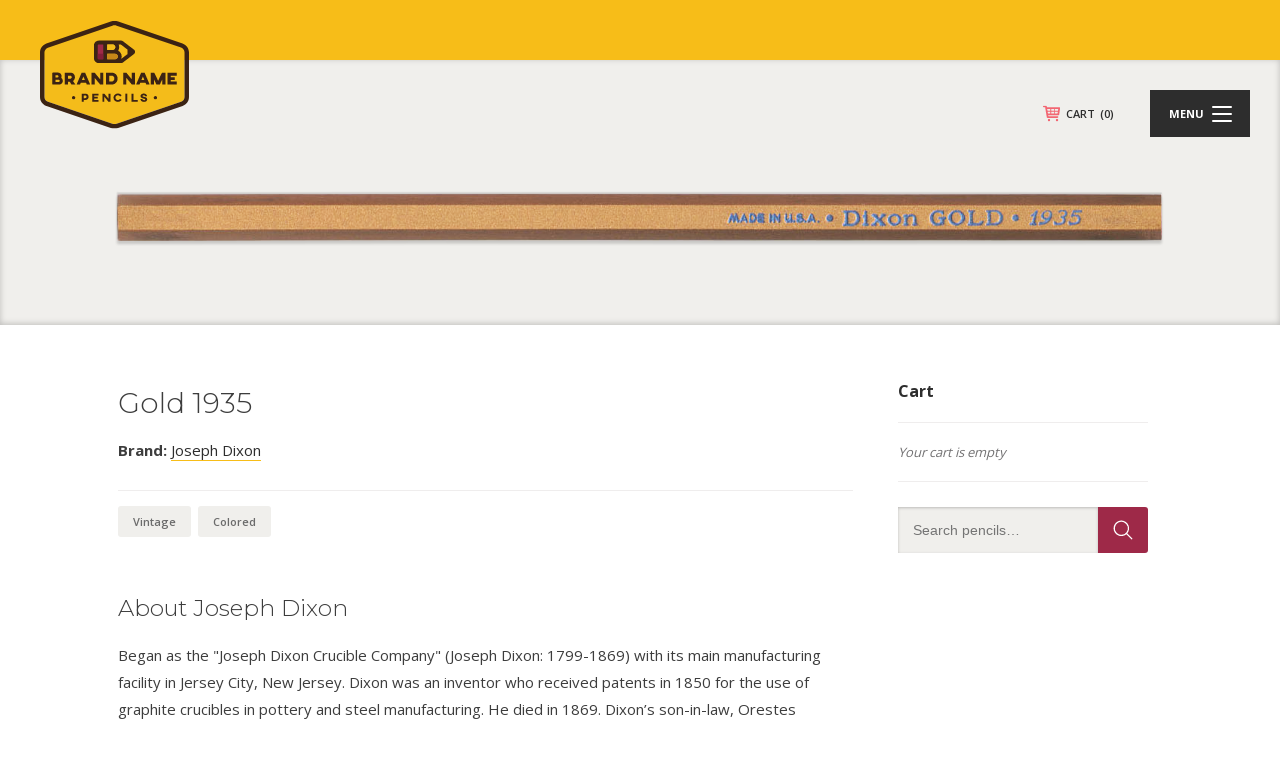

--- FILE ---
content_type: text/html; charset=utf-8
request_url: https://www.google.com/recaptcha/api2/anchor?ar=1&k=6Lf7tZYpAAAAAOfWsJOjv07-YgkzHYQdXgFH5T5I&co=aHR0cHM6Ly9icmFuZG5hbWVwZW5jaWxzLmNvbTo0NDM.&hl=en&v=PoyoqOPhxBO7pBk68S4YbpHZ&size=invisible&anchor-ms=20000&execute-ms=30000&cb=2qaiy1o2xvbg
body_size: 48602
content:
<!DOCTYPE HTML><html dir="ltr" lang="en"><head><meta http-equiv="Content-Type" content="text/html; charset=UTF-8">
<meta http-equiv="X-UA-Compatible" content="IE=edge">
<title>reCAPTCHA</title>
<style type="text/css">
/* cyrillic-ext */
@font-face {
  font-family: 'Roboto';
  font-style: normal;
  font-weight: 400;
  font-stretch: 100%;
  src: url(//fonts.gstatic.com/s/roboto/v48/KFO7CnqEu92Fr1ME7kSn66aGLdTylUAMa3GUBHMdazTgWw.woff2) format('woff2');
  unicode-range: U+0460-052F, U+1C80-1C8A, U+20B4, U+2DE0-2DFF, U+A640-A69F, U+FE2E-FE2F;
}
/* cyrillic */
@font-face {
  font-family: 'Roboto';
  font-style: normal;
  font-weight: 400;
  font-stretch: 100%;
  src: url(//fonts.gstatic.com/s/roboto/v48/KFO7CnqEu92Fr1ME7kSn66aGLdTylUAMa3iUBHMdazTgWw.woff2) format('woff2');
  unicode-range: U+0301, U+0400-045F, U+0490-0491, U+04B0-04B1, U+2116;
}
/* greek-ext */
@font-face {
  font-family: 'Roboto';
  font-style: normal;
  font-weight: 400;
  font-stretch: 100%;
  src: url(//fonts.gstatic.com/s/roboto/v48/KFO7CnqEu92Fr1ME7kSn66aGLdTylUAMa3CUBHMdazTgWw.woff2) format('woff2');
  unicode-range: U+1F00-1FFF;
}
/* greek */
@font-face {
  font-family: 'Roboto';
  font-style: normal;
  font-weight: 400;
  font-stretch: 100%;
  src: url(//fonts.gstatic.com/s/roboto/v48/KFO7CnqEu92Fr1ME7kSn66aGLdTylUAMa3-UBHMdazTgWw.woff2) format('woff2');
  unicode-range: U+0370-0377, U+037A-037F, U+0384-038A, U+038C, U+038E-03A1, U+03A3-03FF;
}
/* math */
@font-face {
  font-family: 'Roboto';
  font-style: normal;
  font-weight: 400;
  font-stretch: 100%;
  src: url(//fonts.gstatic.com/s/roboto/v48/KFO7CnqEu92Fr1ME7kSn66aGLdTylUAMawCUBHMdazTgWw.woff2) format('woff2');
  unicode-range: U+0302-0303, U+0305, U+0307-0308, U+0310, U+0312, U+0315, U+031A, U+0326-0327, U+032C, U+032F-0330, U+0332-0333, U+0338, U+033A, U+0346, U+034D, U+0391-03A1, U+03A3-03A9, U+03B1-03C9, U+03D1, U+03D5-03D6, U+03F0-03F1, U+03F4-03F5, U+2016-2017, U+2034-2038, U+203C, U+2040, U+2043, U+2047, U+2050, U+2057, U+205F, U+2070-2071, U+2074-208E, U+2090-209C, U+20D0-20DC, U+20E1, U+20E5-20EF, U+2100-2112, U+2114-2115, U+2117-2121, U+2123-214F, U+2190, U+2192, U+2194-21AE, U+21B0-21E5, U+21F1-21F2, U+21F4-2211, U+2213-2214, U+2216-22FF, U+2308-230B, U+2310, U+2319, U+231C-2321, U+2336-237A, U+237C, U+2395, U+239B-23B7, U+23D0, U+23DC-23E1, U+2474-2475, U+25AF, U+25B3, U+25B7, U+25BD, U+25C1, U+25CA, U+25CC, U+25FB, U+266D-266F, U+27C0-27FF, U+2900-2AFF, U+2B0E-2B11, U+2B30-2B4C, U+2BFE, U+3030, U+FF5B, U+FF5D, U+1D400-1D7FF, U+1EE00-1EEFF;
}
/* symbols */
@font-face {
  font-family: 'Roboto';
  font-style: normal;
  font-weight: 400;
  font-stretch: 100%;
  src: url(//fonts.gstatic.com/s/roboto/v48/KFO7CnqEu92Fr1ME7kSn66aGLdTylUAMaxKUBHMdazTgWw.woff2) format('woff2');
  unicode-range: U+0001-000C, U+000E-001F, U+007F-009F, U+20DD-20E0, U+20E2-20E4, U+2150-218F, U+2190, U+2192, U+2194-2199, U+21AF, U+21E6-21F0, U+21F3, U+2218-2219, U+2299, U+22C4-22C6, U+2300-243F, U+2440-244A, U+2460-24FF, U+25A0-27BF, U+2800-28FF, U+2921-2922, U+2981, U+29BF, U+29EB, U+2B00-2BFF, U+4DC0-4DFF, U+FFF9-FFFB, U+10140-1018E, U+10190-1019C, U+101A0, U+101D0-101FD, U+102E0-102FB, U+10E60-10E7E, U+1D2C0-1D2D3, U+1D2E0-1D37F, U+1F000-1F0FF, U+1F100-1F1AD, U+1F1E6-1F1FF, U+1F30D-1F30F, U+1F315, U+1F31C, U+1F31E, U+1F320-1F32C, U+1F336, U+1F378, U+1F37D, U+1F382, U+1F393-1F39F, U+1F3A7-1F3A8, U+1F3AC-1F3AF, U+1F3C2, U+1F3C4-1F3C6, U+1F3CA-1F3CE, U+1F3D4-1F3E0, U+1F3ED, U+1F3F1-1F3F3, U+1F3F5-1F3F7, U+1F408, U+1F415, U+1F41F, U+1F426, U+1F43F, U+1F441-1F442, U+1F444, U+1F446-1F449, U+1F44C-1F44E, U+1F453, U+1F46A, U+1F47D, U+1F4A3, U+1F4B0, U+1F4B3, U+1F4B9, U+1F4BB, U+1F4BF, U+1F4C8-1F4CB, U+1F4D6, U+1F4DA, U+1F4DF, U+1F4E3-1F4E6, U+1F4EA-1F4ED, U+1F4F7, U+1F4F9-1F4FB, U+1F4FD-1F4FE, U+1F503, U+1F507-1F50B, U+1F50D, U+1F512-1F513, U+1F53E-1F54A, U+1F54F-1F5FA, U+1F610, U+1F650-1F67F, U+1F687, U+1F68D, U+1F691, U+1F694, U+1F698, U+1F6AD, U+1F6B2, U+1F6B9-1F6BA, U+1F6BC, U+1F6C6-1F6CF, U+1F6D3-1F6D7, U+1F6E0-1F6EA, U+1F6F0-1F6F3, U+1F6F7-1F6FC, U+1F700-1F7FF, U+1F800-1F80B, U+1F810-1F847, U+1F850-1F859, U+1F860-1F887, U+1F890-1F8AD, U+1F8B0-1F8BB, U+1F8C0-1F8C1, U+1F900-1F90B, U+1F93B, U+1F946, U+1F984, U+1F996, U+1F9E9, U+1FA00-1FA6F, U+1FA70-1FA7C, U+1FA80-1FA89, U+1FA8F-1FAC6, U+1FACE-1FADC, U+1FADF-1FAE9, U+1FAF0-1FAF8, U+1FB00-1FBFF;
}
/* vietnamese */
@font-face {
  font-family: 'Roboto';
  font-style: normal;
  font-weight: 400;
  font-stretch: 100%;
  src: url(//fonts.gstatic.com/s/roboto/v48/KFO7CnqEu92Fr1ME7kSn66aGLdTylUAMa3OUBHMdazTgWw.woff2) format('woff2');
  unicode-range: U+0102-0103, U+0110-0111, U+0128-0129, U+0168-0169, U+01A0-01A1, U+01AF-01B0, U+0300-0301, U+0303-0304, U+0308-0309, U+0323, U+0329, U+1EA0-1EF9, U+20AB;
}
/* latin-ext */
@font-face {
  font-family: 'Roboto';
  font-style: normal;
  font-weight: 400;
  font-stretch: 100%;
  src: url(//fonts.gstatic.com/s/roboto/v48/KFO7CnqEu92Fr1ME7kSn66aGLdTylUAMa3KUBHMdazTgWw.woff2) format('woff2');
  unicode-range: U+0100-02BA, U+02BD-02C5, U+02C7-02CC, U+02CE-02D7, U+02DD-02FF, U+0304, U+0308, U+0329, U+1D00-1DBF, U+1E00-1E9F, U+1EF2-1EFF, U+2020, U+20A0-20AB, U+20AD-20C0, U+2113, U+2C60-2C7F, U+A720-A7FF;
}
/* latin */
@font-face {
  font-family: 'Roboto';
  font-style: normal;
  font-weight: 400;
  font-stretch: 100%;
  src: url(//fonts.gstatic.com/s/roboto/v48/KFO7CnqEu92Fr1ME7kSn66aGLdTylUAMa3yUBHMdazQ.woff2) format('woff2');
  unicode-range: U+0000-00FF, U+0131, U+0152-0153, U+02BB-02BC, U+02C6, U+02DA, U+02DC, U+0304, U+0308, U+0329, U+2000-206F, U+20AC, U+2122, U+2191, U+2193, U+2212, U+2215, U+FEFF, U+FFFD;
}
/* cyrillic-ext */
@font-face {
  font-family: 'Roboto';
  font-style: normal;
  font-weight: 500;
  font-stretch: 100%;
  src: url(//fonts.gstatic.com/s/roboto/v48/KFO7CnqEu92Fr1ME7kSn66aGLdTylUAMa3GUBHMdazTgWw.woff2) format('woff2');
  unicode-range: U+0460-052F, U+1C80-1C8A, U+20B4, U+2DE0-2DFF, U+A640-A69F, U+FE2E-FE2F;
}
/* cyrillic */
@font-face {
  font-family: 'Roboto';
  font-style: normal;
  font-weight: 500;
  font-stretch: 100%;
  src: url(//fonts.gstatic.com/s/roboto/v48/KFO7CnqEu92Fr1ME7kSn66aGLdTylUAMa3iUBHMdazTgWw.woff2) format('woff2');
  unicode-range: U+0301, U+0400-045F, U+0490-0491, U+04B0-04B1, U+2116;
}
/* greek-ext */
@font-face {
  font-family: 'Roboto';
  font-style: normal;
  font-weight: 500;
  font-stretch: 100%;
  src: url(//fonts.gstatic.com/s/roboto/v48/KFO7CnqEu92Fr1ME7kSn66aGLdTylUAMa3CUBHMdazTgWw.woff2) format('woff2');
  unicode-range: U+1F00-1FFF;
}
/* greek */
@font-face {
  font-family: 'Roboto';
  font-style: normal;
  font-weight: 500;
  font-stretch: 100%;
  src: url(//fonts.gstatic.com/s/roboto/v48/KFO7CnqEu92Fr1ME7kSn66aGLdTylUAMa3-UBHMdazTgWw.woff2) format('woff2');
  unicode-range: U+0370-0377, U+037A-037F, U+0384-038A, U+038C, U+038E-03A1, U+03A3-03FF;
}
/* math */
@font-face {
  font-family: 'Roboto';
  font-style: normal;
  font-weight: 500;
  font-stretch: 100%;
  src: url(//fonts.gstatic.com/s/roboto/v48/KFO7CnqEu92Fr1ME7kSn66aGLdTylUAMawCUBHMdazTgWw.woff2) format('woff2');
  unicode-range: U+0302-0303, U+0305, U+0307-0308, U+0310, U+0312, U+0315, U+031A, U+0326-0327, U+032C, U+032F-0330, U+0332-0333, U+0338, U+033A, U+0346, U+034D, U+0391-03A1, U+03A3-03A9, U+03B1-03C9, U+03D1, U+03D5-03D6, U+03F0-03F1, U+03F4-03F5, U+2016-2017, U+2034-2038, U+203C, U+2040, U+2043, U+2047, U+2050, U+2057, U+205F, U+2070-2071, U+2074-208E, U+2090-209C, U+20D0-20DC, U+20E1, U+20E5-20EF, U+2100-2112, U+2114-2115, U+2117-2121, U+2123-214F, U+2190, U+2192, U+2194-21AE, U+21B0-21E5, U+21F1-21F2, U+21F4-2211, U+2213-2214, U+2216-22FF, U+2308-230B, U+2310, U+2319, U+231C-2321, U+2336-237A, U+237C, U+2395, U+239B-23B7, U+23D0, U+23DC-23E1, U+2474-2475, U+25AF, U+25B3, U+25B7, U+25BD, U+25C1, U+25CA, U+25CC, U+25FB, U+266D-266F, U+27C0-27FF, U+2900-2AFF, U+2B0E-2B11, U+2B30-2B4C, U+2BFE, U+3030, U+FF5B, U+FF5D, U+1D400-1D7FF, U+1EE00-1EEFF;
}
/* symbols */
@font-face {
  font-family: 'Roboto';
  font-style: normal;
  font-weight: 500;
  font-stretch: 100%;
  src: url(//fonts.gstatic.com/s/roboto/v48/KFO7CnqEu92Fr1ME7kSn66aGLdTylUAMaxKUBHMdazTgWw.woff2) format('woff2');
  unicode-range: U+0001-000C, U+000E-001F, U+007F-009F, U+20DD-20E0, U+20E2-20E4, U+2150-218F, U+2190, U+2192, U+2194-2199, U+21AF, U+21E6-21F0, U+21F3, U+2218-2219, U+2299, U+22C4-22C6, U+2300-243F, U+2440-244A, U+2460-24FF, U+25A0-27BF, U+2800-28FF, U+2921-2922, U+2981, U+29BF, U+29EB, U+2B00-2BFF, U+4DC0-4DFF, U+FFF9-FFFB, U+10140-1018E, U+10190-1019C, U+101A0, U+101D0-101FD, U+102E0-102FB, U+10E60-10E7E, U+1D2C0-1D2D3, U+1D2E0-1D37F, U+1F000-1F0FF, U+1F100-1F1AD, U+1F1E6-1F1FF, U+1F30D-1F30F, U+1F315, U+1F31C, U+1F31E, U+1F320-1F32C, U+1F336, U+1F378, U+1F37D, U+1F382, U+1F393-1F39F, U+1F3A7-1F3A8, U+1F3AC-1F3AF, U+1F3C2, U+1F3C4-1F3C6, U+1F3CA-1F3CE, U+1F3D4-1F3E0, U+1F3ED, U+1F3F1-1F3F3, U+1F3F5-1F3F7, U+1F408, U+1F415, U+1F41F, U+1F426, U+1F43F, U+1F441-1F442, U+1F444, U+1F446-1F449, U+1F44C-1F44E, U+1F453, U+1F46A, U+1F47D, U+1F4A3, U+1F4B0, U+1F4B3, U+1F4B9, U+1F4BB, U+1F4BF, U+1F4C8-1F4CB, U+1F4D6, U+1F4DA, U+1F4DF, U+1F4E3-1F4E6, U+1F4EA-1F4ED, U+1F4F7, U+1F4F9-1F4FB, U+1F4FD-1F4FE, U+1F503, U+1F507-1F50B, U+1F50D, U+1F512-1F513, U+1F53E-1F54A, U+1F54F-1F5FA, U+1F610, U+1F650-1F67F, U+1F687, U+1F68D, U+1F691, U+1F694, U+1F698, U+1F6AD, U+1F6B2, U+1F6B9-1F6BA, U+1F6BC, U+1F6C6-1F6CF, U+1F6D3-1F6D7, U+1F6E0-1F6EA, U+1F6F0-1F6F3, U+1F6F7-1F6FC, U+1F700-1F7FF, U+1F800-1F80B, U+1F810-1F847, U+1F850-1F859, U+1F860-1F887, U+1F890-1F8AD, U+1F8B0-1F8BB, U+1F8C0-1F8C1, U+1F900-1F90B, U+1F93B, U+1F946, U+1F984, U+1F996, U+1F9E9, U+1FA00-1FA6F, U+1FA70-1FA7C, U+1FA80-1FA89, U+1FA8F-1FAC6, U+1FACE-1FADC, U+1FADF-1FAE9, U+1FAF0-1FAF8, U+1FB00-1FBFF;
}
/* vietnamese */
@font-face {
  font-family: 'Roboto';
  font-style: normal;
  font-weight: 500;
  font-stretch: 100%;
  src: url(//fonts.gstatic.com/s/roboto/v48/KFO7CnqEu92Fr1ME7kSn66aGLdTylUAMa3OUBHMdazTgWw.woff2) format('woff2');
  unicode-range: U+0102-0103, U+0110-0111, U+0128-0129, U+0168-0169, U+01A0-01A1, U+01AF-01B0, U+0300-0301, U+0303-0304, U+0308-0309, U+0323, U+0329, U+1EA0-1EF9, U+20AB;
}
/* latin-ext */
@font-face {
  font-family: 'Roboto';
  font-style: normal;
  font-weight: 500;
  font-stretch: 100%;
  src: url(//fonts.gstatic.com/s/roboto/v48/KFO7CnqEu92Fr1ME7kSn66aGLdTylUAMa3KUBHMdazTgWw.woff2) format('woff2');
  unicode-range: U+0100-02BA, U+02BD-02C5, U+02C7-02CC, U+02CE-02D7, U+02DD-02FF, U+0304, U+0308, U+0329, U+1D00-1DBF, U+1E00-1E9F, U+1EF2-1EFF, U+2020, U+20A0-20AB, U+20AD-20C0, U+2113, U+2C60-2C7F, U+A720-A7FF;
}
/* latin */
@font-face {
  font-family: 'Roboto';
  font-style: normal;
  font-weight: 500;
  font-stretch: 100%;
  src: url(//fonts.gstatic.com/s/roboto/v48/KFO7CnqEu92Fr1ME7kSn66aGLdTylUAMa3yUBHMdazQ.woff2) format('woff2');
  unicode-range: U+0000-00FF, U+0131, U+0152-0153, U+02BB-02BC, U+02C6, U+02DA, U+02DC, U+0304, U+0308, U+0329, U+2000-206F, U+20AC, U+2122, U+2191, U+2193, U+2212, U+2215, U+FEFF, U+FFFD;
}
/* cyrillic-ext */
@font-face {
  font-family: 'Roboto';
  font-style: normal;
  font-weight: 900;
  font-stretch: 100%;
  src: url(//fonts.gstatic.com/s/roboto/v48/KFO7CnqEu92Fr1ME7kSn66aGLdTylUAMa3GUBHMdazTgWw.woff2) format('woff2');
  unicode-range: U+0460-052F, U+1C80-1C8A, U+20B4, U+2DE0-2DFF, U+A640-A69F, U+FE2E-FE2F;
}
/* cyrillic */
@font-face {
  font-family: 'Roboto';
  font-style: normal;
  font-weight: 900;
  font-stretch: 100%;
  src: url(//fonts.gstatic.com/s/roboto/v48/KFO7CnqEu92Fr1ME7kSn66aGLdTylUAMa3iUBHMdazTgWw.woff2) format('woff2');
  unicode-range: U+0301, U+0400-045F, U+0490-0491, U+04B0-04B1, U+2116;
}
/* greek-ext */
@font-face {
  font-family: 'Roboto';
  font-style: normal;
  font-weight: 900;
  font-stretch: 100%;
  src: url(//fonts.gstatic.com/s/roboto/v48/KFO7CnqEu92Fr1ME7kSn66aGLdTylUAMa3CUBHMdazTgWw.woff2) format('woff2');
  unicode-range: U+1F00-1FFF;
}
/* greek */
@font-face {
  font-family: 'Roboto';
  font-style: normal;
  font-weight: 900;
  font-stretch: 100%;
  src: url(//fonts.gstatic.com/s/roboto/v48/KFO7CnqEu92Fr1ME7kSn66aGLdTylUAMa3-UBHMdazTgWw.woff2) format('woff2');
  unicode-range: U+0370-0377, U+037A-037F, U+0384-038A, U+038C, U+038E-03A1, U+03A3-03FF;
}
/* math */
@font-face {
  font-family: 'Roboto';
  font-style: normal;
  font-weight: 900;
  font-stretch: 100%;
  src: url(//fonts.gstatic.com/s/roboto/v48/KFO7CnqEu92Fr1ME7kSn66aGLdTylUAMawCUBHMdazTgWw.woff2) format('woff2');
  unicode-range: U+0302-0303, U+0305, U+0307-0308, U+0310, U+0312, U+0315, U+031A, U+0326-0327, U+032C, U+032F-0330, U+0332-0333, U+0338, U+033A, U+0346, U+034D, U+0391-03A1, U+03A3-03A9, U+03B1-03C9, U+03D1, U+03D5-03D6, U+03F0-03F1, U+03F4-03F5, U+2016-2017, U+2034-2038, U+203C, U+2040, U+2043, U+2047, U+2050, U+2057, U+205F, U+2070-2071, U+2074-208E, U+2090-209C, U+20D0-20DC, U+20E1, U+20E5-20EF, U+2100-2112, U+2114-2115, U+2117-2121, U+2123-214F, U+2190, U+2192, U+2194-21AE, U+21B0-21E5, U+21F1-21F2, U+21F4-2211, U+2213-2214, U+2216-22FF, U+2308-230B, U+2310, U+2319, U+231C-2321, U+2336-237A, U+237C, U+2395, U+239B-23B7, U+23D0, U+23DC-23E1, U+2474-2475, U+25AF, U+25B3, U+25B7, U+25BD, U+25C1, U+25CA, U+25CC, U+25FB, U+266D-266F, U+27C0-27FF, U+2900-2AFF, U+2B0E-2B11, U+2B30-2B4C, U+2BFE, U+3030, U+FF5B, U+FF5D, U+1D400-1D7FF, U+1EE00-1EEFF;
}
/* symbols */
@font-face {
  font-family: 'Roboto';
  font-style: normal;
  font-weight: 900;
  font-stretch: 100%;
  src: url(//fonts.gstatic.com/s/roboto/v48/KFO7CnqEu92Fr1ME7kSn66aGLdTylUAMaxKUBHMdazTgWw.woff2) format('woff2');
  unicode-range: U+0001-000C, U+000E-001F, U+007F-009F, U+20DD-20E0, U+20E2-20E4, U+2150-218F, U+2190, U+2192, U+2194-2199, U+21AF, U+21E6-21F0, U+21F3, U+2218-2219, U+2299, U+22C4-22C6, U+2300-243F, U+2440-244A, U+2460-24FF, U+25A0-27BF, U+2800-28FF, U+2921-2922, U+2981, U+29BF, U+29EB, U+2B00-2BFF, U+4DC0-4DFF, U+FFF9-FFFB, U+10140-1018E, U+10190-1019C, U+101A0, U+101D0-101FD, U+102E0-102FB, U+10E60-10E7E, U+1D2C0-1D2D3, U+1D2E0-1D37F, U+1F000-1F0FF, U+1F100-1F1AD, U+1F1E6-1F1FF, U+1F30D-1F30F, U+1F315, U+1F31C, U+1F31E, U+1F320-1F32C, U+1F336, U+1F378, U+1F37D, U+1F382, U+1F393-1F39F, U+1F3A7-1F3A8, U+1F3AC-1F3AF, U+1F3C2, U+1F3C4-1F3C6, U+1F3CA-1F3CE, U+1F3D4-1F3E0, U+1F3ED, U+1F3F1-1F3F3, U+1F3F5-1F3F7, U+1F408, U+1F415, U+1F41F, U+1F426, U+1F43F, U+1F441-1F442, U+1F444, U+1F446-1F449, U+1F44C-1F44E, U+1F453, U+1F46A, U+1F47D, U+1F4A3, U+1F4B0, U+1F4B3, U+1F4B9, U+1F4BB, U+1F4BF, U+1F4C8-1F4CB, U+1F4D6, U+1F4DA, U+1F4DF, U+1F4E3-1F4E6, U+1F4EA-1F4ED, U+1F4F7, U+1F4F9-1F4FB, U+1F4FD-1F4FE, U+1F503, U+1F507-1F50B, U+1F50D, U+1F512-1F513, U+1F53E-1F54A, U+1F54F-1F5FA, U+1F610, U+1F650-1F67F, U+1F687, U+1F68D, U+1F691, U+1F694, U+1F698, U+1F6AD, U+1F6B2, U+1F6B9-1F6BA, U+1F6BC, U+1F6C6-1F6CF, U+1F6D3-1F6D7, U+1F6E0-1F6EA, U+1F6F0-1F6F3, U+1F6F7-1F6FC, U+1F700-1F7FF, U+1F800-1F80B, U+1F810-1F847, U+1F850-1F859, U+1F860-1F887, U+1F890-1F8AD, U+1F8B0-1F8BB, U+1F8C0-1F8C1, U+1F900-1F90B, U+1F93B, U+1F946, U+1F984, U+1F996, U+1F9E9, U+1FA00-1FA6F, U+1FA70-1FA7C, U+1FA80-1FA89, U+1FA8F-1FAC6, U+1FACE-1FADC, U+1FADF-1FAE9, U+1FAF0-1FAF8, U+1FB00-1FBFF;
}
/* vietnamese */
@font-face {
  font-family: 'Roboto';
  font-style: normal;
  font-weight: 900;
  font-stretch: 100%;
  src: url(//fonts.gstatic.com/s/roboto/v48/KFO7CnqEu92Fr1ME7kSn66aGLdTylUAMa3OUBHMdazTgWw.woff2) format('woff2');
  unicode-range: U+0102-0103, U+0110-0111, U+0128-0129, U+0168-0169, U+01A0-01A1, U+01AF-01B0, U+0300-0301, U+0303-0304, U+0308-0309, U+0323, U+0329, U+1EA0-1EF9, U+20AB;
}
/* latin-ext */
@font-face {
  font-family: 'Roboto';
  font-style: normal;
  font-weight: 900;
  font-stretch: 100%;
  src: url(//fonts.gstatic.com/s/roboto/v48/KFO7CnqEu92Fr1ME7kSn66aGLdTylUAMa3KUBHMdazTgWw.woff2) format('woff2');
  unicode-range: U+0100-02BA, U+02BD-02C5, U+02C7-02CC, U+02CE-02D7, U+02DD-02FF, U+0304, U+0308, U+0329, U+1D00-1DBF, U+1E00-1E9F, U+1EF2-1EFF, U+2020, U+20A0-20AB, U+20AD-20C0, U+2113, U+2C60-2C7F, U+A720-A7FF;
}
/* latin */
@font-face {
  font-family: 'Roboto';
  font-style: normal;
  font-weight: 900;
  font-stretch: 100%;
  src: url(//fonts.gstatic.com/s/roboto/v48/KFO7CnqEu92Fr1ME7kSn66aGLdTylUAMa3yUBHMdazQ.woff2) format('woff2');
  unicode-range: U+0000-00FF, U+0131, U+0152-0153, U+02BB-02BC, U+02C6, U+02DA, U+02DC, U+0304, U+0308, U+0329, U+2000-206F, U+20AC, U+2122, U+2191, U+2193, U+2212, U+2215, U+FEFF, U+FFFD;
}

</style>
<link rel="stylesheet" type="text/css" href="https://www.gstatic.com/recaptcha/releases/PoyoqOPhxBO7pBk68S4YbpHZ/styles__ltr.css">
<script nonce="83xlS1jziGzJlvIp0RKv3Q" type="text/javascript">window['__recaptcha_api'] = 'https://www.google.com/recaptcha/api2/';</script>
<script type="text/javascript" src="https://www.gstatic.com/recaptcha/releases/PoyoqOPhxBO7pBk68S4YbpHZ/recaptcha__en.js" nonce="83xlS1jziGzJlvIp0RKv3Q">
      
    </script></head>
<body><div id="rc-anchor-alert" class="rc-anchor-alert"></div>
<input type="hidden" id="recaptcha-token" value="[base64]">
<script type="text/javascript" nonce="83xlS1jziGzJlvIp0RKv3Q">
      recaptcha.anchor.Main.init("[\x22ainput\x22,[\x22bgdata\x22,\x22\x22,\[base64]/[base64]/[base64]/[base64]/[base64]/UltsKytdPUU6KEU8MjA0OD9SW2wrK109RT4+NnwxOTI6KChFJjY0NTEyKT09NTUyOTYmJk0rMTxjLmxlbmd0aCYmKGMuY2hhckNvZGVBdChNKzEpJjY0NTEyKT09NTYzMjA/[base64]/[base64]/[base64]/[base64]/[base64]/[base64]/[base64]\x22,\[base64]\\u003d\x22,\x22eXrCj8ORwr/Ds8KIFGjDmcOdwpXCtFplTFjCsMO/FcKxI3fDq8OeOMOROlXDsMOdDcKFYRPDi8KEG8ODw7wLw4lGwrbCjcO8B8K0w6AMw4paS3XCqsO/UMK5wrDCusOjwql9w4PChcObZUoqwqfDmcO0wotTw4nDtMKgw4UBwoDCjHrDondUNgdTw7Mywq/ClX7CkSTCkG91dUEXYsOaEMOIwoHClD/DpifCnsOoTHU8e8KwTDExw6wHR2R4wrglwoTCnMKLw7XDtcOjaTRGw67CtMOxw6NHI8K5NjHCusOnw5gRwpg/[base64]/CiljDgRAWw4tvGMOdwrxjw5rCu3dVw6HDqcKmwqhEMcKYwofCg1/DscKzw6ZADSoVwrDCssOkwqPCuh4TSWkeN3PCp8KTwr/CuMOywq1uw6Ilw7jCisOZw7VdQ1/[base64]/w74lN8OFwrcBBD3DssKVQsOAw7LDtMOcwqLCqx/DqsOHw7NDH8ORcMOqfA7CojTCgMKQDk7Dk8KKMcKuAUjDrsO8OBcRw4PDjsKfL8OcIkzCnRvDiMK6wpzDiFkdR1g/[base64]/[base64]/KDMyw5rCsGcvL8KHJ8O6aQ/[base64]/CncOMw47CjcKBwpwZPcOzSMOew78/w4PCuEB/ZgxXN8OdH0fCv8OdX39yw5XCicKPw4xDDjfCgA3CrcOCDMOIRxzCkzxgw50eOiLCksO+R8OIQXt9fcK+JFBVwrAcw5rCmsOHbxXCvDBlwr3DosORwp8pwrnDvMOywqTDqFnDkSNOwqbCj8O+woY/KUBkw7JAwp4uw6bCiXdcR2nCliPCiQtwJSIAK8OyZz0BwphIdip/ZQPCi1MDwrXDnMKaw4wENBPDtWsYwrkAw7zCjX5YccKuNgR7wo8nKsOXw71Lw6/Cggp4wojDi8O+YS3DlyPCoXpgwqhgU8Kcw6hEwrrCu8OMw53CgyFGb8K7CcOxLHXCkw3DusKSwptlQcONwrMwSsKAw6hKwrp7FcKRCVbDnkvCs8KBGy4VwokNGDLCgxhMwp3Cj8OqS8KLZMOcI8KAw4DCvcOVwptXw7leQEbDvFF9CE9Mw6Z8c8Kowp4uwoPDlRs/CcOjIClvdMOHw4jDgjpIwo9lAU/[base64]/w4F1T8KKPG/DsGrDrcK1wp5PHGFmwoHChRITd8ODXMKBd8OUEE4ILsKaGh1+wpQSwoB1fsKZwr/CosK8ScOTw73DklxYDF/Cp07DtsKPfG/DkcOqHCVUPcOgwqtxImDDtmLCuzTDp8K8FjnChMOBwqADKiYeAnbDggLDk8OVCylHw5p5DAnDn8KRw6Zdw606X8Kfw7M+w4/CgMOSw6NNFnR4CCfDgMKtThvCtMO0wqjClMKzwo5AKsKNWSlUQRrDkMO1wox/NV7CvcK9wol9SxxnwogAP2zDgiXCjWI0w4LDj03CsMKrG8KYw7Mpw6AkYxQjbgB/[base64]/DkGTCv8Kaw4Riw63CnxfCmU0XUX9ZZk3DmMO2wpFDwrzCgizDhsOpwqghw6XDqsK9OsOEKcOYMzbCk3Upw7XCtsKkw5DDqMO2AMKqAyITwq8jGkLDgcOqwr95w5nDmXnDpDXClMOUfMOQw4wBw4pNWmXCgHrDrQNncDTCslLDpMKyOijDtAdPwpHChcOzw73DjUl/w5MSFlfCngNhw7zDtcOOOsOOawQzJx7Dpz3Cn8O3w7jDl8OxwozCp8OKw5J0wrbCjMK6Z0MnwqhUw6LCv0jCmcK/w7hwWcK2w6lpDsOtwrldw6ATE1zDo8KNGcKwV8OGworDkMO7wrp6XmF9w5/DuGIaEWLCqcO3ZB5swprDmsKHwoEcRcOHGU9sRMKUIMOGwofCgcOsJcKowrHCtMKBK8KDYcOfazccw5kqPmVBWMOoIx5bawbCqcKXw4YRUUxSOcOow6zCniwnBkVbL8KYw7TCr8OLw7TDusKACsO2w4/[base64]/[base64]/DpzHCvmXDrsK4JSHCkT7DkMOkD8KmwpEOUMK6KyXDtsKmw7zDp0PDq1vDqT4QwqHCnhvDiMOWfcO3UyNGNWfDqcKUwoo8wqlqw7dZwo/DsMOyWMOxaMOfwq8hRiBhCMOLYVlrwrUvBxMBwqUSw7E2WxdFLiVRwr3DsxfDgGvDrsOvwpkWw7zCsRjDqsOtGnvDlkx3woXCpDdLRzHCgS5/w6DDhGA/[base64]/ChMOQwp7Ck8KDF1/Dq3AQw7IjwrDCg8K4w5cMwoRNw4jDkMOywqMJwrl8w6w4wrHCg8KGwprCnlHChcOBfCTDhl/Do0fDrBPCn8OMNMK9BMOAw6DDpMKDRzPCnsOjw7IRaXzCl8OfRMKHbcO7TcOoYmDCoxfDuSXDgi0qCEM3XiEMw54Kw4PChyLDnsKXfzAbERvChMKswqEzwoAEfy/CjsOIwrfDjMO1w5jCgwzDgsOdw74kwrnCu8Kjw6FyLDfDhMKKd8K5M8K+bMK9OMKcTsKrYStfWxrCrlvCusOBS3nCp8O8wqvCqsOrw7bDpEDCkgJHw6HCtk50RQHCqSEiw73CmT/DjEVdIwPCjCsmAMKEw7QpP2LCo8O/[base64]/wpzCosOEwr5Ca8KtWS/CmMKEwpnDuyhxP8KfKhPDrXjCvcKsJ2tjw6VAEsKowpzChnxzNn9uwp3CvCDDvcKlw5PCsRXCn8OnEmjDoiVqwqh/w6LCkhPDm8Ojw5/Dm8KhQlw3FMOtemguw6DDnsOPQXoNw4wZwrDCo8KqIXo5HsOvwrdFfsKhJAwHw7nDoMOjwrBsZ8OjTsKDwow9w7dHTsOjw5x1w6nDg8O8XmbCjcKlw4kgwoZJw7HCjMKGOV99FcKPDcKFEyjDuybDlsKlwopewo5rw4PChkslZnrCr8K3woHDs8K/w6DCthIxGhgxw4oqwrLDp0N0KCfCr2LCosOlw67Di2HDmsOHJCTCvMKdRRnDq8Omw4oLWsOVw7HCuHPDp8KiK8ORXMKKwoLDrVDDjsKuTMOCwq/DjSdswpMJXMKew4jDrG4/[base64]/JsOLCVDDh0DCvsOow59LSMKBQ3hOw7XCqcOwwp9pw77Dp8OiecOTDQl7wotyB1FiwpF/[base64]/[base64]/CgsKiw6g1w5PCj8KQw5JXeWrDgifCp8Kaw4BKw6vCrkLCmsObwq3DpSxHV8Kdwqxkw742w6lsRXPCpnJpURDCssOFwo/[base64]/CvcOaHlRawoPDuRrCqcK5SGAKw7YZwqQAwoPDtMK/woRpbXUNWsOZeHYvw48qIMKBBgPDq8K1w4NHw6XDmMOJMMOnwr/CuRPDsXltwqnCp8OLwp7Dnw/DiMO5wpHDvsOGAcK3ZcKQc8KSw4rCisOpIcOUw4fCmcOBw4kUYhvCt13CuhAywoNPCsKWwrtyG8K1w6E5bMOEK8OIwrdbw4ZicinCiMKaGTDDjizClDLCrMKwCMO0wrEswqHDqw5sGQwnw6VewqU8RMKzf1XDhwR/Z0/DosKwwqJCUcKuUMKVwrUtYcKjw7tHL1wgw4HDn8KSOAXDqMO2wobDhcK+UipOw4piEgVBBDjDpiNPa19EwoDDqmQTVmh2c8O7wrzCrMKBwojDpWtNJyHCkcOPJ8KnAsOjworChGAlw7gfaH7DmF09wq3ClQ4awqTDvX/[base64]/[base64]/w78RfcKRw6zDuhUZw43DuG4kRGTDrcO8w6nCocKvwo0QwrDDpS5QwofDvsOBGMK+wqM+wp/DmjXDgsOHP2FFLsKOwqM6Y0E+w74KAmY+T8K9D8Onw7rCgMObMChgJhEpecK1w7lDw7VEAjXCji4Tw43DrmIkwrgew4jCtkAUZVnCqMOZw45mEMOzwpTDtVTDi8Ofwp/CuMOmWsOaw6XCq14Qwq9fesKZw77DgMOrMlQdw5XDtELCnMO/NTHDicKhwofDkMOcwqfDrzPDqcK7w4bCiUgQOVtRaWExGMKdIEgYNSV+L1HCgzDDhGZRw4jDhSxgP8Ogw71Bwr7Cr0XDjDHDu8OnwpVENB0uZMKLeVzCmsOAXjLDocOdwpVswpI1PMOYw5J9G8OXYi5ZbMKVwp7Djh1Nw5nCvBXDj0PCsmnDgsOFwoNcw7/[base64]/GsK8wrcyQ8O3wqhaYmNWwq4GJkFXw5QOPcO8wpnDsgnCl8Kqwo/[base64]/Cmy3Dv8O6w6Fvwo5zw6FjThTCtWrDpXPDvMOtVi4YecOWDnswbh7DulwcOALCq0JqLcO3wp0TCCY5HDXDmsKxR1c4worDtxTCnsKUw7oLBEfDucOXH13DgzsFcsKUEU5ww67CizXDoMK4wpVSw5YSIMOFdH/CucOtwrxsQHjDgMKIaSzDmcKSXsOhwpvCgQw+w5XCoUFxw6csDcO1NE/CmGzDvBTCs8KvM8OSwrB7eMOgMcKDJsOjLMKkYgTCvB15XcK5JsKEXgg0wqLDrsOxw4UvHMOmRlzDssOZw7rCoRhqdMOAwqlGwqshw6zCqTgvEcKuwo59H8O/[base64]/[base64]/dysSI2/[base64]/CgDNUw7NFfMK2wrTCpjRywq4nwrHDkVHDr3HDumLDksKLw55YPcKWQ8Klw7BOw4HDkU7DlcOPw53DrcO4VcKCRMOLYBIdw6LDqSPCiEHCkEd+w6IEw63DjsKUwqxsFcOKAsO3w6/Ds8KAdMKNwrTCmEfChWfCoTPCq1dqw4JNXMOVw6hPTgohw7/DiAV4YxjCnHLCjsOLMnN1w5/DsXnDgVFqw5ZTwrrDjsOFw75gJMKJIcKRQ8KFw70QwqTCgzdKPsKwNMKUw5XCvsKKw57DusK8VsKUw4/CpMOdw5TDscKuw70ewpBOECswNsKdw7DDhcOvMkZCNHoww54/[base64]/[base64]/Dngdcw6zCjAHCgkUjDMKcwqLDg3HDnWAvw7LDg8OfDAXCksOQRsOqM3oBaw7DgABwwqMewp3CgQPDrhgfwr/DqMKncMKOLMKvw5rDgcKkw6xyL8OlF8KDelrClgDDoWM6FSbCrMOuwrombXB3w6rDr1cYeSDClHk0G8KQUnB0w5zCtS/[base64]/CpsOIWsOUw4s4OcOow6F7aDPDgsOpeMOFacOlfQrCu0fDnVnDhVbDp8K8AMOiPcOqU3TDkwXDiyfDp8O7wpPCksK9w787V8Oiwq5xOB3Cs1DCm2HCrnPDqAkHTlXDkMOuw5DDosKLwqzCm0hcc1/CrXVGV8KYw5jCocK+wozCuRzDjhcaXW8IL3tuXFfCnlTCvMKvwqfCpcKDIMOvwq/[base64]/Cm8Kgw5XChsKEw54vw5hKwqxiwrPCl8OjUhE9w6sMwoI2wo7CrlzDrMO3V8KPNnrCs1pzNcOhUEhWcsKewoTCqh/[base64]/[base64]/Ci8OIw6MgHcOswp3ClyN8wqXCpcOzw6TDrMO0woR8w6bCv2zDgSvDp8K8woTCtsOBwq3CjcOEw5PDiMKDVnAJRsKOw5ROwqIpUXXCpmbCosKWwrXDiMOTLsKywpHCg8O/[base64]/ZsOkw4w/wpfCo8KfNMKWHETCoMKSw4PDmcKWU8O+WsO9w5Yxwqc8bmJqwqHDg8ODw4PCgwnDisK8w7Rkw53CrXXChgAsKcODwqzDvgd9FT3CgnA/N8KPAMKZWsK4G23Cp05IwoPCnMOgPlfCoGYRUsOrOMK3woEeaVvDkRZUwoPCqBhjwoXDqTwYf8K/Z8KmNHjCqsKywojDhiLDhV0GHsO+w7PDhcOrKxDCssKPGcOzw4UMQELDulsiwpPDr14sw6ZzwrEcwo/Cl8K6woHCnREmwqjDlxUSBcK5CSEDLMOYKUlvwoElw6ASNzXDin/CtcOpw7ljw4nDicOPw6hlw7Ntw5B5wrzCqsO4XsK/OgdnTH7Cv8Kjw6wwwrnDvMOYwq8wakJNTWRnw6NNasKFw6sISsOAN3ZEw5vCvsOMwoTCvVYkwpdQwr7DlBXCr2FlFcO5w7PCi8K/[base64]/fzrDtzpATVNsW8OWMD4twrYHwojDg09Lw5PDn8KdwpzChDUeE8KlwpfDjcOAwrdDwqAgDmUVbiDCrQzCoy7DpV/Ci8KbB8KHw4/DvTHCsyQCw4hqDMKwLVTCkcKIw7vDl8KhLsKZHzAvwq5jw4Yrwr5wwp8eEsKbDRsqMwF1fcOIJFnCj8KwwrBCwrrCqC9ow5o1woEnwrVoelRAEkc/AsOuXCnDo1XDucOOBkRXwoHCisOLw5chw6vDiXEVZzEbw5nCkMKUJMOyH8KKw4hbXGrDvhPCnjdKwrF0bMKHw5HDq8K9FsK6QWPDmsORScOuK8KRBknCr8Oaw47CnCzDmSFmwo45RMK0w5ofw7bCm8O6FwbCisO/wp8OBCpZw6gyRxJVw7BuY8OEwp/DtcO1Y2gXKx/DmMKuwpzDlirCkcOYSMKXBErDnsKAB2TCmAlWOwVia8KswrTClcKNw6nDvxZDF8O0eX7CuDIFw5Q2w6bDj8KqMVZ5IsK9ccKqLRbDpijCusOdDUNYRnc0wozDp2LDj3fClg/DnMOXJ8KtLcKkwoXCvcOqMAFpwrXCv8OLCz9Ow6/Dh8Oywr3DqMOxecKdfUVIw4kgwoUbwonDt8O/[base64]/DhlnDv1gCIQUma8KtLMOPw5oqAUbDlMKLw5HDs8OHFGfCkwfDksO0T8OzAh7DmsKqw4cKwrpnwqPDrDcrwrvDggPCpMKawqZ1RAp4w7pwwrfDjMOWTzvDmy7Cr8KHYcObDF1Vwq3DuAnCgixdV8O6w6NjGsO5dElfwo0UdcOvUcK3XcO/NUwcwqwAwrbCscOWwofDmcKkwoQewprDs8K8W8OQQcOne2TCoEnCinvDkFxnwpbDg8O2w6cdwqvDusKZc8OXwoZ4wpjCoMKqwqPCg8KfwobCvg3CmCHDnH0ZMcKfCMODLgpQwq5rwoZ4wrrCvcOZCkHDt1dkNsK5GwLClSMPG8ONwqrCgcOmwq7CicO/CgfDjcOmw5Mgw6zDvkPCrh8EwrjDsF8qwrbDksOBcMOOwqTDlcKiUmg+wpHDm0g/OcKDwphIR8KZw4gaQyx6GsOLC8K6b2TDpllSwolIw4rDnMKWwrRfesOKw4XDicOkwrnDgDTDkQBtw5HCtsKSwpvClsO+dMOkw58pIShqf8O5wr7CpwQDZw7CicOkaVBpwpDDsBxuwrBab8KdCcKVesO6ZRQVEsOlw6/Com4hw6Q0HsK8wrxXVVvCiMK8wqjCg8OGJcOnTUvDnQYswr4mw6prNzbCq8O0H8Ogw7EeZ8OlMlbDtsKhw7vColU/w74tAsKPwqticsK8Q3VDwqQAwq3Ci8OFwr9owpg8w6FdeXjCnsKrwpfCgcOVwr4vLMKkw5bCj1cvwqPCpcOjwrzDpAs2B8OTw41QBTFOV8Obw4/Di8KTwq1BUB9xw4sGw6nDhw/ChUNDccOxw7TCoAnCicOIQsO3YMOWwrlMwq09MD4dw5bDmnrCqsOtN8OVw6hmw7BZE8OHwqlwwqfCiwtcLEUTRW9jw6B/ecKVw7Rrw6jDhcOzw6sZw7jDv2rCk8KiwoXDoBLDrQEOw54rKkrDj0Nzw6jDqG/CjRLCscOiwonClsKXLcK3wqxUw4YEdHspTXNCw4lUw6PDjlLDiMOKwqDChcKRwoDDvMKac3N8GycZJV1+PWDDlsKtw5sOw44KEMKRXcOkw6HCtsOWOMO1wp7Cn1cxRsKaMXLDkm4yw5/CuB/[base64]/[base64]/Dj8OTwo1zwqRMSk1MFMO4wrkxF8K4VS/DgcKAc07CkhE1VHpwAFPCssKGwqQvTwzDi8KUOWbDoBrDjsKCw6wmJ8O3w6DDgMK+SMONRn7DjcKJw4A6wofCqcKNwojDvV/CmXIiw4YIwps2w4jCi8KEwonDlMOvc8KPNsOaw7RIwrTDkMKpw5tRw6DDvRNAPcK8BsOEcVHCuMK4E0/[base64]/[base64]/CicK/w5/[base64]/Cowsww6XCtyfCpUMhw4p2CsOnw4/DhQ/DrcKRwpcRwr7Ds1hsw5BCXMO1XMKVXsKjci7Djxh6GQlkLMOmXxhrw4jDg2PCgcK8woHDqMKBbUY0w5VZwrxCUjgjw5XDrA7CvcKBAljCniPCrXbDhcOAJ116DUgaw5DCrMOPZcOmw4PCgMK8csKzbcKZGEHDqsOIY3nDucOhKAxSw7kCQAIdwpl/wrIiDMOwwq8Qw6TCiMO2w4I7VG/Ch1ZhOVvDv1fDhsK2w5PDgcOqBMO6w7DDiQhNw4JhbsKuw61MV1HCuMOMWMKBwr0twowHfn48ZMOzw6HDoMKETcKhIcOHw5rCjxQxw6TCkcK7JMKYdxfDml4HwrbDv8Onwo/[base64]/w6xaw5/[base64]/wqTDrUlgC8OUacOSIQXCkFwIZsKEwqTDm8OtJi0FAGbCikDDpF7CoGV+E8OWWsO3d1jCqz7DiQzDl2PDtMK2cMKYwoLCtcO6wrdYBTLDncO6LcOzwpPCn8KrIMKtaSlNTmLDmsOfNcOrLngtw7h9w57Dpx4sw4/DhMKewq4kw55xciMuGA0Xwo9nwovCsSdrQ8KqwqjCoBcNCijDqwB1EMKkQ8OKbxDDq8OFwpw5dsK7CggAwrJmw5TCgMOkCzXCnBXDi8KORlYkwqTDksKjw7/CgsK9wojCk0RhwqjDgT/DtsKUXngEcBkaw5HCnMOiw6jDmMKvw5MsKzBMVkUQwpvClRbDmw/CpMKjw47DlMOwEn7DnEjDhcOvwp/DqsOTwpQ0MmLCkSpRRw7CqcOPRX7CjQrDnMKDwrPClVgdUjVqw6bDvHvCgB10MFddw7/[base64]/[base64]/DrRhLV8O7Vg/DhMKwa8OcwoNVwrnDmQTClsKhwpZ5w7phwpPCrGxlF8KNHW8vwpFQw5xCwrzCtxcKTcK2w4p2wp7DqMOSw5rCkScFDm7DhsKJwrExw6zCig9CV8O/RsKpw4ZEwrQsPA/DgcOJw7TDuyJnw67Ch14Vw7PDlgkAwobDm397wrRJEzDCmWrDhcKZwozCoMK8wppyw4HDg8KtQUTCq8KBSsOkwqd3wqpyw5rCnRMbw6FewonDtw19w6/DocOxwrdEQybDuX4KwpTCl0bDlGPChMORA8K8ScKnwpfCtMKpwojCj8KmGsK/wr/DjMKcw6FBw7tfTSIqS2cvaMO8WiLDlsK+fcK7w6lSJCVNwqBbIsO6AMKyR8Oow5w1wod6E8Otwrc7N8KOw4V4w4poRcO0AsOlAsOoImZzw6XCmnvDocK6woHDhcKZU8KwTW4aBV0pMmtQwrYUO3/DiMOvwpoMLz4Lw7cpE03Cq8Ozw6fCimrDlcOCTcO3OsKdwrQdZsOqSgxPcAgjCznDhy/Cj8KLbMKawrbCgcKuAVLDvcOkGlTDtsOWLwkYLsKOOsOXwqXDswHDqsKQw4XDqsK9wp7Dkn9dAEouwqkZIijDncKww6MZw655w7g0wrTDncKlBQcBwrxyw7vCu3rCmcO/DsO5UcO8wrjDocOZdloUw5AITHd+CsKZw5nCkTDDu8Ksw7c+Z8KjJycZw6fCpUbDghbDsnzCksO/[base64]/Chjdvw4/DpnJjMFlIasOyw50zHsKGBcOXbsOEIcOtUEkHwqJiIj/[base64]/w4o8wpbDncKKwqjCmCjDrsKkCzocfMKtKxtmUQAjCBTDsSUYw57Cl2wWBcKAFcOTw6bCk1bCpGM4wpMzasOeCQpewqF8AXLDksKuwp5lwqUEY0LCqSotSMKIw4h7P8OZMxPCl8KnwpjDohLDk8ObwpF/[base64]/aMKrM8OPwr/CiiTCnBw+YVDCjzQcwq/CvHFpVcKySsKuen7CklrCiXxJecOXGcK/worDgUBww4PCi8Ojwrp5eTLCmlBIHmHDpj5kw5HDnHjCj0zCigVsw5gCwo7CtkxqHmxXR8KGZjM0ZcKsw4cVwpw/w48CwrQuRi/[base64]/DszXDn8K+aDRqw5FHQzvDpBtXwrbCryzDnlh9w5Esw6/[base64]/JMOSw7bDksKOwrnCmW0Ow5bCpsOEfcOawq05MlDCgsO6d1oRw7PDsk7DpnhXw5g4CxQeUlnDtj7CnsKyXlbCjcOMwphTUcOowo/[base64]/DicKtw6DCvTE8wprCmHltNHXCsS/Cu14pwqzCk8KqHMKKwp7ClcONw5QoAlPCgR3DosK0wqXCjmkkwoY2dsOUw5PCkcKCw5DCisKvA8OTFcK6w5nDv8Ohw47CmCHDtUAww4jCuA/Ci1lLw7LClit0wrXDrVZswqDCi2HDm2TDlMKJG8O3F8KeRsKMw7pzwrTDplfClMOdw5cVwoYuJQ0Xwp1dF3lfw48UwrAVw58dw5LDjMOpQsOSw5PCg8OdNcO5JVt/Z8KGMifDpGvDqBnCncKkKsOQOcOHwr8Aw6zCu27CoMOGwrXDh8K9XXduwpcRwqLDqsK0w50/HHQFfcKNfCDDicO+QXDDlMKlRsKcDVPDuxMlRcKZw5rClCzDm8OIZGYAwqsswpJawpZrH0c/wqhzw6LDqD9bQsOpTMKPwptpWGsaKWXCrh0Hwp7DmEXDqsKBZ2HDjsOxK8Kmw7zDkcO4JcO4DMOXXVXCgMOjFA5Dw4kvfsKtIMK1wqLDtjwJE3DDljYPw64vwpsfSCMNNcKmfMKsw5UOw4UUw7dJLsOUwq46woB3asKUVsK4wpwNwo/Cn8OiZ1dTNWDDgcOIworDhsO2wpXDk8KfwqE9JlHDuMOoXMOOw6jDsAFtfcK/w6NTOiHCnMK4wqDDmg7Cu8KrFQXDmwvCtUBwWcOsKCLDtcOAw5MXwozDtm4CCEY2E8Obwp0wd8Oxw5RaaQDCicKHRFnDksOgw6N/[base64]/Cqltvw7zDlMK8OTggwq7ChifDtA3Ct8OFwqPCvUJOwroUwp7CrcOLA8K2esOPXFh8Pi4zKMKYwp48w7sDeGgNS8OGAyEPPzHDgj1Ve8ODBjIQK8KGNGvCtFDCn3wQwpVSw6rCqMK+w78DwpvCsCUIMw1UwqDCusOww47CrULDi3/[base64]/[base64]/CondRw69ACStVJ8O0w4/[base64]/VDNSVcOCw5dkwqMswoMUwojCgyUDZV1LScKgAMKyZAzCjsOAOkZWwojCmMOJwpXDgXTDi0TDmcOnwrfCisOCwpAUwpDDkMOJworCsAVgLcKTwqrCrsO7w7ooe8O/w5fDhsOWwo5/U8OTMhPDtFo0wr7DpMOZfW/CuH9yw4hZQgh6bE7CrsOSaD0tw6o1wr8qXWNjP1Fpw6PCqsK9wpdJwqQfN0Mbd8KMIjZCbsOww5nCq8O6GsO6e8Kpw4zCqsO1e8KYWMK9wpAMwop6w53Co8KLw7xiw4xKw7PChsKbC8Kbb8KndQ7DkcKrwr8nKXHCjMOOQy7CpQvCtl/Cp3pSeTXDslfDoTJOeVNvS8KfYsOFw6QrHGfCtV0fV8K8c2dRwqsEw5vCrsKmN8Kmwr3CiMKdw7NQw41oGcOBCE/DqMOMZMOZw4HDvTzDlsO9wpM7XsKsGzvCjcKrDkp6V8OKw4LCnSTDocO1AkwMwpTDpXTCl8OYwqXCocOTQBTDlcKLwp7Cum/Dvl5fw6/CtcKJw7k6w4Muw6/DvMK/wofCrkDDmsKew5rDs35Ew6tXw69ywprDrcKNfsOFw5c5LMOOSMKvUhbCicKvwqkPw6HClDzChiw3WQ/DjwAIwpnCkRg6bwvDhS/Cu8O9Z8KQwo1LfR3DnMKML2sjw57CnMOXw5vCpsKQZMOrw5tgC1rCkcO9f3sww57DlEHDj8Kbw5jDpkbCjU3DgMKfWmoxBcKPw6hdEVLDj8O+wrYyGnDCuMKXZsKVCCUyCcKRSz08H8O5asKGMlMdd8Kww6HDs8KaH8O8aA9aw7/Dnjorw6PCii/DlcKvw544B1LCoMKyHsKgGsOTScKWBCltw5Q2w4nDqzfDh8OaC0vCjsK3w4rDtsKDKcK8KmIwCMK6w4PDoxoTX0kBwqnDmcO7A8OmGXdeI8OTwqjDncOTw5FswpbDg8OMKjHDuGJhOQczYsOSw4Jowp/CsELDh8OVOcOxUcKxTnNQwp1hVS5tGlEOwpw1w5DDu8KMAMK8wqXDoF3DkcO3CsOMw5NywpJew44FL3JKdVjCohVsIcO3wpthNW/DsMOnIUkdwqoiV8OIA8K3NXYlwrA5aMOYwpXCusK2ekzCvcOJVy9gwpQvAAFge8O9w7HCknIgAsO4wqjDr8KQw6HDn1bCjcK6w5HCl8OgccOuw4bDq8O9KcKTwrPCscO8w5w/YsOuwq43w5fCjildwqMCw5g3wp0/RinDrTNIw7pObsObbsOhWcKbw41jE8KYWMKOw4XCg8OBTsKDw7bDqiY5byzClXbDnD3CjcKbwoJNwromwoUnFMK3wq1VwoJNCUrCrsOEwr/DocOKw4TDksOJwonDgXHDhcKJw6BRwqgaw5LDjGrCix3CiwAkM8Onw5ZLw4DDkxzCvEHDgiYzdh/[base64]/[base64]/wrXClFrCosO+w7jCqMOZTBAPQDbCmmfCusKfEnvDrSbCk1XDk8KQw7ABwrZ6wr7Dj8KRw4fCsMKydHnDtcKAw4paAhtrw58nPMKmG8KMe8KjwrJ/w6zDu8KYw74OcMK8wqLDnxsNwq3DnsO6UMK8woAfVsO7NMOOEcO3MsOIw4DDqXjDkMKODMOAYQHCvC3DiHYQw51Iw7nDsW3CoGPCsMKJSMOOYQrDvMOEKcKJcMOrNQLChcO3wpPDlGJ4P8OSAcKkw7/DvjzDrMOewpLCqMKzHcK+wo7ClsODw7DDlDQ0A8KNU8OnAhscc8K/SQLCjRTDs8KoRMOPSsOiwrjCoMKbAhvDicKawqzChmJfw53DrBM3CsOaHDl/wrXCrQPDgcOwwqLChsK6w6klMcO8wr7CosKxPcONwokDwqjDtsK8wpHChcKOOCEZwpxGeGjCvAPCgGrCl2PCqX7CscKDWxIbwqXCpHLCnAEgYVPDjMK6L8OTw7zClcKbP8KKwq7CvsOUwo9LRE45FU0yURpqw5jDisOcwoXDsW41AA4Gwr7CrgR1TsO8bxk/ZMOpekopC3PCosOpwohSFi3CsTXCh3nCncKNa8K2w75IcsKBwrPCpUTCqjbDon3DkMKcFRk5wp1gw5/CnFvDlz0gw5tQDy0geMK0PcOJw5HCpcODWlvClMKYTsOFwoYucMKMw5wEw4DDk10hZ8KkXDUQWMKvwpJkw5HCiCjCklINEHvDjMKYw4MFwp/DmUvDm8O3wrx0w6sLESDClX8zwpnCqcKWIMKdw4Jhwox3ScO+Z1wBw6bCuhrDnMO3w4UpVG1vUlnCo3XDry1MwqvCnhvDlsORbwLDmsKba0nDksKbC3wUw6vDqMOTw7DDusOqJHs9ZsK/wpxoLl9dwoMDL8OIRsKQw4kpcsK9cUIsSsOHZ8Kcw5fCsMKAw7MAbMONew/Dl8KmLRTCosOjwofCjmjDv8OnM2ZxLMOCw4DCs00aw4nCncO6dcOswoFUNMKJEErCqMKiwqDCvjjCmRgowqkLe3NxwoLCuVB/w7pMw5vCgsKBw6fCtcOSM0k0wqEwwrB4O8O/ZgvCrU3ChiNuw43Cv8KkKsK0f3hpwr1Fwr/ChDIOZD09JDZ9w4LCmsKCBcOtwrfCj8KoLh47DwheDCLDnVDDoMOTLyrCucOnGMO1UMONw6FZw6NLwr3DvV9NGMKawo0HDcKFwoHCoMORE8KxVCvCoMK+CxDCg8O8NsO/w6TDqxvCvcOlw5/DsETCsRLCi3/[base64]/ZFLClwJ+XMKZA0t9bsOPCsKdwqfDn8OPbgPCrnzDuy7CnzRFwroUwo0dFcKTwr3DrmESHGRPw6sTEyBswoHCgHlJw755w5t1wrNRDcOYaFMxwpPDilzCvsOSwpLCjcO9wop3DQHChGEHw5bClcO0w4wvwqUmwqbDhWXCg2XCvMO/WsKMwrYLeQd4YMOsQMKTcig3fmRQdsOCD8K9acO2woZeFAYpw5jCgcOOecOtMsOnwr3CocK7w7jCskjDtHYDRMKgXsKjNsOSC8OXIsKkw54nw6INwpvDmsOyOThXZsKbw7/ClkvDiFxUKMKpRhc5KhTDqW0zHlzDiArDu8OAw7HCp355w4/Cj0QJTnMmVMK2wqALw4pWw41kJ3XCiGg2w4Iffx7CvxbDq0LDiMK6w5bDgCp2KsK5wpXDisOfWn4eU112w5E9fsONwr/[base64]/CnMKxfMKswqNFwq7DsMKObmzCr8OvTE5FwqVuYhbDvUjDtiPDsnnCs1BFw60Cw5Fsw4RBw7M2wprDgcKvScKicMKswoHCmsOnwpEsRsKVSl/CtcKSwpDDqsOUwpVJZkrCogbDqcO6Hidcw4fDvMK7TB7CilbCtC9hw7rDuMKxQBEXUGAwwoMBw73CiyAQw5gEc8KIwqwdw40bw7fDs1ERw746w7DDjGMQQcO+fMKPQGDDkzlxbMONwoEmwpDDlT99wqR0woFrBMK/[base64]/N8OGw4/CvDPDicKoTsOyw79kwp45w6lSwpJZaFHDiXgKw4k1d8OLw61nGsKSQMOcdB9rw5/[base64]/DmxbCgFdOwqdrw5PCrgzDgjEWIsOmBy7Do8K7KTDDlhgUMMKDwpnDr8K7RsKmJmN/w6FUAcKnw7/[base64]/[base64]/[base64]/DrsKobS3DtsO7wop/AVvDuT/Dk8O3wosBw6LDiMKJUS3Cn8KDw78MasORwpPCt8KRaSR6ZynDlXsSw48IKcK0e8O2wqA1wppcw63CnsOKXsO3wqc3woPDiMOjw4U5w6PCqjDCqcODEgJ5wpHCuhANAsOhOsO/[base64]/DrsObCQ7Chm7DqkBiesO2w7PDtnATw5LCicKuOQxCw5/Dn8KdccKPHnLCiFzCtE0HwrdCPyvCp8KywpdPdG7CtizDkMK3aETDvcKEVTorCMK/LDBLwq3DhsO4fmYUw7J0SQI+w7spCSbDjMKUwqMqC8OCw4TCqcOwFEzCpMO9w7bDijPDlcO5wpkZw6oVP17CtsKqLcOgZivCosKVTD/CksOlwr5nCTU2w7B4OEh0KsOSwqF4wqTCqMOBw6QrYjzCgFMbwo9LwogLw4wAw4Mcw4nCosOVw6cMecORFiHDgMOowoFvwp7DsCzDjMO4w6E/EGhQw6PDmMK2w7tlAjMUw5HCrGXCosOdW8KEw7jCj2dPw41Cwq8BwqnCkMOkw6QYR1XDkHbDjBHCgMKSesOFwpgcw43Du8ONKC/CmWbCj0PCn1vDuMOGAMOgeMKVLFDDhMKFw7bCg8OLcsO6w7jCv8ONX8KWOsKbKsOXwoFzfsOFBsOew63DjMKrwroUw7ZDwodTwoA9w4zDgMOawovDkMKRHThqJF5uUEIpwp4Wwr/DpMO0w4PCh0LCiMOFYi9lwp9LMBcqw4ZeFUPDuTHCjQAywopiw4MvwoV4w68cwqfDty9JcsO/w4zDvTpHwonDk3TDn8KxZsKjw5nDrsODwqnClMOrw5TDvRrCum11w7zCv3N2N8O7woU1wqjClQjCusO2asKPwqrDrcOBIsKrwqs0FybCmMOHEAwCIFJ4FxB+K3nCjMOAQyoMw61YwpYYPwFWwp3DmcObRWxZc8KRKX9CYT8yIMK+YMObVcOUPsK/w6A1w4lPwqgLwoQ9w69VaRIoRFR7wr0nexLDrsKhw4Zswp3ClnPDtDvDl8OJw6vCmmvCs8OeZMKQw54Mwr7ClF89C08RFMKnEiIfCcO8JMKRfR7CrxTDnsKIMkARwqpPw6oCwqPDv8OnCXw/VsORw63CvSfCpRTCucKjw4HDhkJICw0OwpwnwpHCp2zCnVvDqwsXw7HCvWbCqGbCqQTCuMO6wpY4wrxtK07Dk8O3w5Y3w7IrEMOtwrjCu8OawrfCvXZrwprClMO/GcOcwqzDs8O3w7ZFw4nCksKyw6RBworCtsO6w41tw6jCtkoxwpbCksOLw4h9w55Pw5ssK8O1VUHDkTTDh8Kqwp4FwqPDocOvcGXClcK5wpDClks7F8Kqw6wuwq/[base64]/DsnvDr8KWLS7CrygSw5zCqw\\u003d\\u003d\x22],null,[\x22conf\x22,null,\x226Lf7tZYpAAAAAOfWsJOjv07-YgkzHYQdXgFH5T5I\x22,0,null,null,null,1,[21,125,63,73,95,87,41,43,42,83,102,105,109,121],[1017145,797],0,null,null,null,null,0,null,0,null,700,1,null,0,\[base64]/76lBhnEnQkZnOKMAhk\\u003d\x22,0,0,null,null,1,null,0,0,null,null,null,0],\x22https://brandnamepencils.com:443\x22,null,[3,1,1],null,null,null,1,3600,[\x22https://www.google.com/intl/en/policies/privacy/\x22,\x22https://www.google.com/intl/en/policies/terms/\x22],\x22Bw8JVpB5zqQhM/FThiYDcqBQQBIyV5EQs92BqHsIYgA\\u003d\x22,1,0,null,1,1768955839651,0,0,[128,98,53,220],null,[73],\x22RC-MmzMYGJ5e1vC5Q\x22,null,null,null,null,null,\x220dAFcWeA6PQoYs0iKaK74qI4VaEZbvL81SxdjTI8C5EoQUCB-4oqnUC3hay6b1C-K8zUBUloC5704q_onLlCtkoL1n6cy3F4eznA\x22,1769038639610]");
    </script></body></html>

--- FILE ---
content_type: image/svg+xml
request_url: https://brandnamepencils.com/wp-content/themes/bnp2/assets/cart.svg
body_size: 1155
content:
<?xml version="1.0" encoding="UTF-8"?>
<svg width="18px" height="17px" viewBox="0 0 18 17" version="1.1" xmlns="http://www.w3.org/2000/svg" xmlns:xlink="http://www.w3.org/1999/xlink">
    <!-- Generator: Sketch 48.2 (47327) - http://www.bohemiancoding.com/sketch -->
    <title>shopping cart</title>
    <desc>Created with Sketch.</desc>
    <defs>
        <polygon id="path-1" points="1.20466908e-19 0.0341904762 1.20466908e-19 12.4775238 17.1105106 12.4775238 17.1105106 0.0341904762 0 0.0341904762"></polygon>
        <polygon id="path-3" points="0.221222222 2.6984127 2.89122222 2.6984127 2.89122222 0.0341904762 0.221222222 0.0341904762"></polygon>
        <polygon id="path-5" points="0.443111111 2.6984127 3.112 2.6984127 3.112 0.0341904762 0.443111111 0.0341904762 0.443111111 2.6984127"></polygon>
    </defs>
    <g id="0.0-Home-Menu" stroke="none" stroke-width="1" fill="none" fill-rule="evenodd" transform="translate(-60.000000, -471.000000)">
        <g id="Group-7" transform="translate(-8.000000, -14.000000)">
            <g id="shopping-cart" transform="translate(68.000000, 485.000000)">
                <g id="Group-3" transform="translate(0.000000, 0.442222)">
                    <mask id="mask-2" fill="white">
                        <use xlink:href="#path-1"></use>
                    </mask>
                    <g id="Clip-2"></g>
                    <path d="M11.7795556,8.03307937 L11.7795556,6.25863492 L14.8173333,6.25863492 L14.5617778,8.03307937 L11.7795556,8.03307937 Z M4.67844444,6.25863492 L7.33511111,6.25863492 L7.33511111,8.03307937 L4.974,8.03307937 L4.67844444,6.25863492 Z M7.33511111,3.58863492 L7.33511111,5.36863492 L4.66622222,5.36863492 C4.61733333,5.36863492 4.57955556,5.38196825 4.53511111,5.39419048 L4.23511111,3.58863492 L7.33511111,3.58863492 Z M8.21955556,8.03307937 L10.8895556,8.03307937 L10.8895556,6.25863492 L8.21955556,6.25863492 L8.21955556,8.03307937 Z M8.21955556,5.36863492 L10.8895556,5.36863492 L10.8895556,3.58863492 L8.21955556,3.58863492 L8.21955556,5.36863492 Z M15.1951111,3.58863492 L14.944,5.36863492 L11.7795556,5.36863492 L11.7795556,3.58863492 L15.1951111,3.58863492 Z M16.8928889,2.11752381 C16.7228889,1.92196825 16.4795556,1.81419048 16.224,1.81419048 L3.93622222,1.81419048 L3.76844444,0.776412698 C3.694,0.346412698 3.32511111,0.0341904762 2.89066667,0.0341904762 L0.889555556,0.0341904762 C0.398444444,0.0341904762 -0.000444444444,0.433079365 -0.000444444444,0.924190476 C-0.000444444444,1.41419048 0.398444444,1.81419048 0.889555556,1.81419048 L2.13511111,1.81419048 L3.78955556,11.7353016 C3.79733333,11.7741905 3.81622222,11.8086349 3.82733333,11.8441905 C3.84511111,11.8919683 3.854,11.9353016 3.87511111,11.9786349 C3.90733333,12.0386349 3.94511111,12.0864127 3.984,12.1386349 C4.00955556,12.1741905 4.03622222,12.2086349 4.06733333,12.2386349 C4.11844444,12.2864127 4.18066667,12.3208571 4.23955556,12.3564127 C4.27622222,12.3730794 4.30177778,12.399746 4.34066667,12.4119683 C4.444,12.4519683 4.554,12.4775238 4.66622222,12.4775238 L14.444,12.4775238 C14.9351111,12.4775238 15.334,12.0830794 15.334,11.5875238 C15.334,11.0975238 14.9351111,10.7019683 14.444,10.7019683 L5.42066667,10.7019683 L5.274,9.81307937 L15.334,9.81307937 C15.7773333,9.81307937 16.1506667,9.48752381 16.2151111,9.04863492 L17.1006667,2.82530159 C17.1395556,2.56863492 17.0617778,2.31307937 16.8928889,2.11752381 L16.8928889,2.11752381 Z" id="Fill-1" fill="#FFFFFF" mask="url(#mask-2)"></path>
                </g>
                <g id="Group-6" transform="translate(4.444444, 13.775556)">
                    <mask id="mask-4" fill="white">
                        <use xlink:href="#path-3"></use>
                    </mask>
                    <g id="Clip-5"></g>
                    <path d="M2.89122222,1.3664127 C2.89122222,2.10419048 2.29122222,2.69863492 1.55344444,2.69863492 C0.820111111,2.69863492 0.221222222,2.10419048 0.221222222,1.3664127 C0.221222222,0.633079365 0.820111111,0.0341904762 1.55344444,0.0341904762 C2.29122222,0.0341904762 2.89122222,0.633079365 2.89122222,1.3664127" id="Fill-4" fill="#FFFFFF" mask="url(#mask-4)"></path>
                </g>
                <g id="Group-9" transform="translate(12.222222, 13.775556)">
                    <mask id="mask-6" fill="white">
                        <use xlink:href="#path-5"></use>
                    </mask>
                    <g id="Clip-8"></g>
                    <path d="M3.112,1.3664127 C3.112,2.10419048 2.51311111,2.69863492 1.77977778,2.69863492 C1.042,2.69863492 0.443111111,2.10419048 0.443111111,1.3664127 C0.443111111,0.633079365 1.042,0.0341904762 1.77977778,0.0341904762 C2.51311111,0.0341904762 3.112,0.633079365 3.112,1.3664127" id="Fill-7" fill="#FFFFFF" mask="url(#mask-6)"></path>
                </g>
            </g>
        </g>
    </g>
</svg>

--- FILE ---
content_type: application/javascript
request_url: https://brandnamepencils.com/wp-content/plugins/woocommerce-zoomifier/assets/js/scripts.js?ver=6.9
body_size: 3251
content:
"use strict";

jQuery(document).ready(function($) {
	var $woo_zoomifier_container = '#wz-images';
	var $woo_zoomifier_container_elem = $( $woo_zoomifier_container );
	var $woo_zoomifier_elem = $woo_zoomifier_container_elem.find('.pgwSlideshow');
	var woo_zoomifier_time_id;
	var woo_zoomifier_clicked = 0;
	var woo_zoomifier_active = false;
	
	if( $woo_zoomifier_elem.length ) {
		
		// Set Zoomifier Arguments
		
		var woo_zoomifier_args = {};
		
		if( woo_zoomifier_params.easing == true || woo_zoomifier_params.easing == 'yes' ) {
			woo_zoomifier_params.easing = true;
		} else {
			woo_zoomifier_params.easing = false;
		}
		woo_zoomifier_args.easing = woo_zoomifier_params.easing;
		
		if( woo_zoomifier_params.easing_speed == '' ) {
			woo_zoomifier_params.easing_speed = 12;
		}
		woo_zoomifier_args.easingAmount = parseInt(woo_zoomifier_params.easing_speed);
		
		if( woo_zoomifier_params.cursor == '' ) {
			woo_zoomifier_params.cursor = 'pointer';
		}
		woo_zoomifier_args.cursor = woo_zoomifier_params.cursor;
		
		if( woo_zoomifier_params.zoom_type == '' ) {
			woo_zoomifier_params.zoom_type = 'window';
		}
		woo_zoomifier_args.zoomType = woo_zoomifier_params.zoom_type;
		
		if( woo_zoomifier_params.zoom_type == 'window' || woo_zoomifier_params.zoom_type == 'lens' ) {
			
			if( woo_zoomifier_params.scroll_zoom == true || woo_zoomifier_params.scroll_zoom == 'yes' ) {
				woo_zoomifier_params.scroll_zoom = true;
			} else {
				woo_zoomifier_params.scroll_zoom = false;
			}
			woo_zoomifier_args.scrollZoom = woo_zoomifier_params.scroll_zoom;
			
			if( woo_zoomifier_params.border_size == '' ) {
				woo_zoomifier_params.border_size = 4;
			}
			woo_zoomifier_args.borderSize = parseInt(woo_zoomifier_params.border_size);
			
			if( woo_zoomifier_params.border_color == '' ) {
				woo_zoomifier_params.border_color = '#888888';
			}
			woo_zoomifier_args.borderColour = woo_zoomifier_params.border_color;
			
			if( woo_zoomifier_params.lens_shape == '' ) {
				woo_zoomifier_params.lens_shape = 'round';
			}
			woo_zoomifier_args.lensShape = woo_zoomifier_params.lens_shape;
			
			if( woo_zoomifier_params.zoom_type == 'window' ) {
			
				if( woo_zoomifier_params.window_size.width > 0 && woo_zoomifier_params.window_size.height > 0 ) {
					woo_zoomifier_args.zoomWindowWidth = parseInt(woo_zoomifier_params.window_size.width);
					woo_zoomifier_args.zoomWindowHeight = parseInt(woo_zoomifier_params.window_size.height);
				}
				
				if( woo_zoomifier_params.window_position == '' ) {
					woo_zoomifier_params.window_position = 1;
				}
				woo_zoomifier_args.zoomWindowPosition = parseInt(woo_zoomifier_params.window_position);
				
				if( woo_zoomifier_params.window_fadein == '' ) {
					woo_zoomifier_params.window_fadein = 500;
				}
				woo_zoomifier_args.zoomWindowFadeIn = parseInt(woo_zoomifier_params.window_fadein);
				
				if( woo_zoomifier_params.window_fadeout == '' ) {
					woo_zoomifier_params.window_fadeout = 500;
				}
				woo_zoomifier_args.zoomWindowFadeOut = parseInt(woo_zoomifier_params.window_fadeout);
				
				if( woo_zoomifier_params.window_lens_color == '' ) {
					woo_zoomifier_params.window_lens_color = '#FFFFFF';
				}
				woo_zoomifier_args.lensColour = woo_zoomifier_params.window_lens_color;
				
				if( woo_zoomifier_params.window_lens_opacity == '' ) {
					woo_zoomifier_params.window_lens_opacity = 0.4;
				}
				woo_zoomifier_args.lensOpacity = parseFloat(woo_zoomifier_params.window_lens_opacity);
				
				if( woo_zoomifier_params.window_tint == true || woo_zoomifier_params.window_tint == 'yes' ) {
					woo_zoomifier_params.window_tint = true;
				} else {
					woo_zoomifier_params.window_tint = false;
				}
				woo_zoomifier_args.tint = woo_zoomifier_params.window_tint;
				
				if( woo_zoomifier_params.window_tint ) {
					
					if( woo_zoomifier_params.window_tint_color == '' ) {
						woo_zoomifier_params.window_tint_color = '#333333';
					}
					woo_zoomifier_args.tintColour = woo_zoomifier_params.window_tint_color;
					
					if( woo_zoomifier_params.window_tint_opacity == '' ) {
						woo_zoomifier_params.window_tint_opacity = 0.4;
					}
					woo_zoomifier_args.tintOpacity = parseFloat(woo_zoomifier_params.window_tint_opacity);
					
					if( woo_zoomifier_params.window_tint_fadein == '' ) {
						woo_zoomifier_params.window_tint_fadein = false;
					}
					woo_zoomifier_args.zoomTintFadeIn = parseInt(woo_zoomifier_params.window_tint_fadein);
					
					if( woo_zoomifier_params.window_tint_fadeout == '' ) {
						woo_zoomifier_params.window_tint_fadeout = false;
					}
					woo_zoomifier_args.zoomTintFadeOut = parseInt(woo_zoomifier_params.window_tint_fadeout);
					
				}
				
			} else if( woo_zoomifier_params.zoom_type == 'lens' ) {
				
				if( woo_zoomifier_params.lens_size == '' ) {
					woo_zoomifier_params.lens_size = 200;
				}
				woo_zoomifier_args.lensSize = parseInt(woo_zoomifier_params.lens_size);
				
				if( woo_zoomifier_params.lens_fadein == '' ) {
					woo_zoomifier_params.lens_fadein = 500;
				}
				woo_zoomifier_args.lensFadeIn = parseInt(woo_zoomifier_params.lens_fadein);
				
				if( woo_zoomifier_params.lens_fadeout == '' ) {
					woo_zoomifier_params.lens_fadeout = 750;
				}
				woo_zoomifier_args.lensFadeOut = parseInt(woo_zoomifier_params.lens_fadeout);
				
				if( woo_zoomifier_params.lens_contain == true || woo_zoomifier_params.lens_contain == 'yes' ) {
					woo_zoomifier_params.lens_contain = true;
				} else {
					woo_zoomifier_params.lens_contain = false;
				}
				woo_zoomifier_args.containLensZoom = woo_zoomifier_params.lens_contain;
			
			}
		}		
		
		// Slider Init
		var woo_zoomifier_init_flag = false;
				
		if( woo_zoomifier_params.slider_transition_effect == '' ) {
			woo_zoomifier_params.slider_transition_effect = 'sliding';
		}
		
		if( woo_zoomifier_params.slider_transition_speed == '' ) {
			woo_zoomifier_params.slider_transition_speed = 500;
		} else {
			woo_zoomifier_params.slider_transition_speed = parseInt(woo_zoomifier_params.slider_transition_speed);
		}
		
		if( woo_zoomifier_params.slider_main_image_arrow == true || woo_zoomifier_params.slider_main_image_arrow == 'yes' ) {
			woo_zoomifier_params.slider_main_image_arrow = true;
		} else {
			woo_zoomifier_params.slider_main_image_arrow = false;
		}
		
		woo_zoomifier_params.displayList = true;
		if( $woo_zoomifier_elem.find('li').length <= 1 ) {
			woo_zoomifier_params.displayList = false;
		}
		
		$woo_zoomifier_elem.pgwSlideshow({
			displayList: woo_zoomifier_params.displayList,
			displayControls: woo_zoomifier_params.slider_main_image_arrow,
			autoSlide: false,
			transitionEffect: woo_zoomifier_params.slider_transition_effect,
			transitionDuration: woo_zoomifier_params.slider_transition_speed,
			beforeSlide: function(id) {
				
				// Set base settings before initiate Zoomifier
				if( !woo_zoomifier_init_flag ) {					
					$woo_zoomifier_container_elem.find('.ps-current > ul > li img').each(function( index ) {
						var elementThumbImage = $woo_zoomifier_container_elem.find('.ps-list > ul > li img:eq('+index+')');
				
						var elementZoomImg = elementThumbImage.attr('data-zoom-image');
						if( typeof elementZoomImg != 'undefined' && elementZoomImg != '' ) {
							$(this).attr('data-zoom-image', elementZoomImg);
						}
						
						var elementCaption = elementThumbImage.attr('data-caption');
						if( typeof elementCaption != 'undefined' && elementCaption != '' ) {
							$(this).attr('data-caption', elementCaption);
						}
						
						var elementDescription = elementThumbImage.attr('data-description');
						if( typeof elementDescription != 'undefined' && elementDescription != '' ) {
							$(this).attr('data-description', elementDescription);
						}
						
						// Set Pop Up Icon
						var elementTitle = elementThumbImage.attr('alt');
						if( typeof elementTitle != 'undefined' && elementTitle != '' ) {
							$(this).attr('title', elementTitle);
						}
						
						if( woo_zoomifier_params.activate_lightbox == true || woo_zoomifier_params.activate_lightbox == 'yes' ) {
							if( woo_zoomifier_params.activate_lightbox_icon == true || woo_zoomifier_params.activate_lightbox_icon == 'yes' ) {
								if( ! $(this).parent().find('.icon-woo-zoomifier-popup').length ) {
									if( woo_zoomifier_params.lightbox_icon_position == '' ) {
										woo_zoomifier_params.lightbox_icon_position = 'top_right';
									}
									
									$(this).parent().append( '<span class="icon-woo-zoomifier-popup icon-woo-zoomifier-popup-'+woo_zoomifier_params.lightbox_icon_position+'"></span>' );
								}
								
								var elementPopupImg = elementThumbImage.attr('data-popup-image');
								if( typeof elementPopupImg != 'undefined' && elementPopupImg != '' ) {
									$(this).parent().find('.icon-woo-zoomifier-popup').attr('href', elementPopupImg);
								}
							
								var elementTitle = elementThumbImage.attr('alt');
								if( typeof elementTitle != 'undefined' && elementTitle != '' ) {
									$(this).parent().find('.icon-woo-zoomifier-popup').attr('title', elementTitle);
								}
							} else {
								var elementPopupImg = elementThumbImage.attr('data-popup-image');
								if( typeof elementPopupImg != 'undefined' && elementPopupImg != '' ) {
									$(this).attr('href', elementPopupImg);
								}
							}
						}
					});
					woo_zoomifier_init_flag = true;
				}
			
				$.removeData( $woo_zoomifier_container_elem.find('.ps-current li:visible img'), 'elevateZoom' );
				$('.zoomContainer').remove();
				
				$( document.body ).trigger( 'woo_zoomifier_slide_changing', [ $woo_zoomifier_container_elem, $woo_zoomifier_container_elem.find('.ps-current li:visible img') ] );
			},
			afterSlide: function(id) {
				woo_zoomifier_time_id = setTimeout(function() {
					// On slide change, change the image and image attributes for Zoomifier
					woo_zoomifier_init();
				
					$( document.body ).trigger( 'woo_zoomifier_slide_changed', [ $woo_zoomifier_container_elem, $woo_zoomifier_container_elem.find('.ps-current li:visible img') ] );
					
					if( typeof woo_zoomifier_time_id != 'undefined' ) {
						clearTimeout(woo_zoomifier_time_id);
					}
				}, 10);
				
				// Set next/prev icon's margin
				if( $woo_zoomifier_container_elem.find('.ps-list .ps-prev').is(':visible') ) {
					$woo_zoomifier_container_elem.find('.ps-list').addClass('ps-slider');
				} else {
					$woo_zoomifier_container_elem.find('.ps-list').removeClass('ps-slider');
				}
			}
		});
		
		// Responsive Fix
		$(window).resize(function() {
			woo_zoomifier_active = false;
			
			woo_zoomifier_time_id = setTimeout(function() {
				woo_zoomifier_init();
				
				if( typeof woo_zoomifier_time_id != 'undefined' ) {
					clearTimeout(woo_zoomifier_time_id);
				}
			}, 500);
		});
		
		// Enable/Disable Lightbox
		if( woo_zoomifier_params.activate_lightbox == true || woo_zoomifier_params.activate_lightbox == 'yes' ) {
			if( woo_zoomifier_params.activate_lightbox_icon == true || woo_zoomifier_params.activate_lightbox_icon == 'yes' ) {
				woo_zoomifier_params.lightbox_src = '.icon-woo-zoomifier-popup';
			} else {
				woo_zoomifier_params.lightbox_src = 'img';
			}
			
			$woo_zoomifier_container_elem.find('.ps-current > ul > li ' + woo_zoomifier_params.lightbox_src).colorbox({
				rel:$woo_zoomifier_container + ' .ps-list > ul > li img',
				maxWidth:'95%',
				maxHeight:'95%',
				current:'',
			});
		}
		
		// Variable Product Image || TM Extra Options Product Image
		var $woo_zoomifier_main_img_anchor = $woo_zoomifier_container_elem.find('.woo-zoomifier-main-image');
		var $woo_zoomifier_main_img = $woo_zoomifier_main_img_anchor.find('img');
		var $woo_zoomifier_default_img = $woo_zoomifier_container_elem.find('.ps-current > ul > li img:eq(0)');
		var $woo_zoomifier_default_img_orig = $woo_zoomifier_default_img.clone();
		
		$(document).on('found_variation reset_image', 'form.variations_form', function (event, variation) {
			woo_zoomifier_reinit( event, variation );
		});
		
		$(document).on('tm_change_product_image', function( event ) {
			setTimeout(function() {
				woo_zoomifier_reinit( event, '' );
			}, 1000);
		});
		
		function woo_zoomifier_reinit( event, variation ) {
			var image_full = $woo_zoomifier_default_img_orig.data('zoom-image');
			var image_large = image_full;
			var image_title = $woo_zoomifier_default_img_orig.attr('title');
			var image_description = $woo_zoomifier_default_img_orig.data('description');
			
			if( event.type == 'tm_change_product_image' ) {
				var tm_img = $('#wz-images .woo-zoomifier-main-image img.tm-clone-product-image');
				if( tm_img.length ) {
					var image_link = tm_img.parent().attr('href');
					if( image_link != '' && image_link != 'undefined' ) {
						var image_full = image_link;
						var image_large = image_link;
					}
					
					var image_title = tm_img.attr('title');
					if( image_title != '' && image_title != 'undefined' ) {
						var image_title = image_title;
					} else {
						var image_title = '';
					}
					
					var image_description = '';
				}
			} else if( event.type == 'found_variation' ) {
				if ( variation ) {
					if ( variation.image && variation.image.src && variation.image.src.length > 1 ) { // Fix: WooCommerce From 3.x
						if( variation.image.url != '' && variation.image.url != 'undefined' ) {
							var image_full = variation.image.url;
						} else {
							var image_full = variation.image.full_src;
						}
						
						var image_large = image_full;
						
						if( variation.image.title != '' && variation.image.title != 'undefined' ) {
							var image_title = variation.image.title;
						} else {
							var image_title = '';
						}
						
						if( variation.image.description != '' && variation.image.description != 'undefined' ) {
							var image_description = $(variation.image.description).text();
						} else {
							var image_description = '';
						}
					} else if( variation.image_src != '' && variation.image_src != 'undefined' ) { // Fix: WooCommerce Under 3.x
						if( variation.image_link != '' && variation.image_link != 'undefined' ) {
							var image_full = variation.image_link;
						} else {
							var image_full = variation.image_src;
						}
					
						var image_large = image_full;
						
						if( variation.image_title != '' && variation.image_title != 'undefined' ) {
							var image_title = variation.image_title;
						} else {
							var image_title = '';
						}
						
						if( variation.variation_description != '' && variation.variation_description != 'undefined' ) {
							var image_description = $(variation.variation_description).text();
						} else {
							var image_description = '';
						}
					}
				}
			}
			
			$woo_zoomifier_default_img.attr('src', image_large); // Default Image
			$woo_zoomifier_default_img.attr('href', image_full); // Lightbox Image
			$woo_zoomifier_default_img.data('zoom-image', image_full); // Zoom Image
			$woo_zoomifier_default_img.attr('alt', image_title);
			$woo_zoomifier_default_img.attr('title', image_title);
			
			// Lightbox Icon
			if( $woo_zoomifier_default_img.parent().find('.icon-woo-zoomifier-popup').length ) {
				$woo_zoomifier_default_img.parent().find('.icon-woo-zoomifier-popup').attr('title', image_title);
				$woo_zoomifier_default_img.parent().find('.icon-woo-zoomifier-popup').attr('href', image_full);
			}
			
			// Go back to First Image if on another Image
			$woo_zoomifier_container_elem.find('.ps-list > ul > li img:eq(0)').trigger('click');
			
			// Change Image Caption
			var woo_zoomifier_caption_time_id;
			woo_zoomifier_caption_time_id = setTimeout(function() {
			
				var image_caption = '';
				
				if( typeof image_title != 'undefined' && image_title != '' ) {
					image_caption += '<b>'+image_title+'</b>';
				}
				
				if( typeof image_title != 'undefined' && image_title != '' && typeof image_description != 'undefined' && image_description != '' ) {
					image_caption += '<br />';
				}
				
				if( typeof image_description != 'undefined' && image_description != '' ) {
					image_caption += image_description;
				}
				
				$woo_zoomifier_container_elem.find('.ps-caption').html( image_caption );
				
				if( typeof woo_zoomifier_caption_time_id != 'undefined' ) {
					clearTimeout(woo_zoomifier_caption_time_id);
				}
			}, 500);
			
			// Re-init Zoomifier
			woo_zoomifier_init();
		}
	}
	
	// Zoomifier Init
	function woo_zoomifier_init() {
		$.removeData( $woo_zoomifier_container_elem.find('.ps-current li:visible img'), 'elevateZoom' );
		$('.zoomContainer').remove();
		
		woo_zoomifier_args = woo_zoomifier.hooks.applyFilters('woo_zoomifier_args', woo_zoomifier_args);
		var woo_zoomifier_args_clone = JSON.parse( JSON.stringify( woo_zoomifier_args ) );
		
		// Responsive View Settings
		woo_zoomifier_params.responsive_size = parseInt(woo_zoomifier_params.responsive_size);
		if( woo_zoomifier_params.responsive_size > 0 ) {
			if( $(window).width() <= woo_zoomifier_params.responsive_size ) {
				if( woo_zoomifier_params.activate_responsive == true || woo_zoomifier_params.activate_responsive == 'yes' ) {
					
					// Toggle Zoomifier
					if( woo_zoomifier_params.activate_responsive_double_tap == true || woo_zoomifier_params.activate_responsive_double_tap == 'yes' ) {
						woo_zoomifier_args_clone.onZoomedImageLoaded = function() {
							if( !woo_zoomifier_active ) {
								$woo_zoomifier_container_elem.find('.ps-current li:visible img').unbind( 'touchmove' );
								$('.zoomContainer').hide();
							}
						  
							$woo_zoomifier_container_elem.find('.ps-current li:visible img').unbind( 'click' );
							$woo_zoomifier_container_elem.find('.ps-current li:visible img').click(function() {
								woo_zoomifier_clicked = woo_zoomifier_clicked + 1;
							 
								if( woo_zoomifier_clicked >= 2 ) {
									woo_zoomifier_active = !woo_zoomifier_active;
									if( !woo_zoomifier_active ) {
										$woo_zoomifier_container_elem.find('.ps-current li:visible img').unbind( 'touchmove' );
										$('.zoomContainer').hide();
									} else {
										$('.zoomContainer').show();
									}
								}
							 
								timeout = setTimeout( function() {
									woo_zoomifier_clicked = 0;
								}, 300 );
							});
						};
					}
					
					if( woo_zoomifier_params.responsive_zoom_type == '' ) {
						woo_zoomifier_params.responsive_zoom_type = 'inner';
					}
					woo_zoomifier_args_clone.zoomType = woo_zoomifier_params.responsive_zoom_type;
					
					if( woo_zoomifier_params.responsive_zoom_type == 'lens' ) {
						
						// Unset Window Params
						if( typeof woo_zoomifier_args_clone.zoomWindowWidth != 'undefined' ) {
							delete woo_zoomifier_args_clone.zoomWindowWidth;
						}
						
						if( typeof woo_zoomifier_args_clone.zoomWindowHeight != 'undefined' ) {
							delete woo_zoomifier_args_clone.zoomWindowHeight;
						}
						
						if( typeof woo_zoomifier_args_clone.zoomWindowPosition != 'undefined' ) {
							delete woo_zoomifier_args_clone.zoomWindowPosition;
						}
						
						if( typeof woo_zoomifier_args_clone.zoomWindowFadeIn != 'undefined' ) {
							delete woo_zoomifier_args_clone.zoomWindowFadeIn;
						}
						
						if( typeof woo_zoomifier_args_clone.zoomWindowFadeOut != 'undefined' ) {
							delete woo_zoomifier_args_clone.zoomWindowFadeOut;
						}
						
						if( typeof woo_zoomifier_args_clone.lensColour != 'undefined' ) {
							delete woo_zoomifier_args_clone.lensColour;
						}
						
						if( typeof woo_zoomifier_args_clone.lensOpacity != 'undefined' ) {
							delete woo_zoomifier_args_clone.lensOpacity;
						}
						
						if( typeof woo_zoomifier_args_clone.tint != 'undefined' ) {
							delete woo_zoomifier_args_clone.tint;
						}
						
						if( typeof woo_zoomifier_args_clone.tintColour != 'undefined' ) {
							delete woo_zoomifier_args_clone.tintColour;
						}
						
						if( typeof woo_zoomifier_args_clone.tintOpacity != 'undefined' ) {
							delete woo_zoomifier_args_clone.tintOpacity;
						}
						
						if( typeof woo_zoomifier_args_clone.zoomTintFadeIn != 'undefined' ) {
							delete woo_zoomifier_args_clone.zoomTintFadeIn;
						}
						
						if( typeof woo_zoomifier_args_clone.zoomTintFadeOut != 'undefined' ) {
							delete woo_zoomifier_args_clone.zoomTintFadeOut;
						}
						
						// Set Lens Params
						if( woo_zoomifier_params.responsive_scroll_zoom == true || woo_zoomifier_params.responsive_scroll_zoom == 'yes' ) {
							woo_zoomifier_params.responsive_scroll_zoom = true;
						} else {
							woo_zoomifier_params.responsive_scroll_zoom = false;
						}
						woo_zoomifier_args_clone.scrollZoom = woo_zoomifier_params.responsive_scroll_zoom;
						
						if( woo_zoomifier_params.responsive_border_size == '' ) {
							woo_zoomifier_params.responsive_border_size = 2;
						}
						woo_zoomifier_args_clone.borderSize = parseInt(woo_zoomifier_params.responsive_border_size);
									
						if( woo_zoomifier_params.responsive_border_color == '' ) {
							woo_zoomifier_params.responsive_border_color = '#888888';
						}
						woo_zoomifier_args_clone.borderColour = woo_zoomifier_params.responsive_border_color;
						
						if( woo_zoomifier_params.responsive_lens_shape == '' ) {
							woo_zoomifier_params.responsive_lens_shape = 'round';
						}
						woo_zoomifier_args_clone.lensShape = woo_zoomifier_params.responsive_lens_shape;
						
						if( woo_zoomifier_params.responsive_lens_size == '' ) {
							woo_zoomifier_params.responsive_lens_size = 100;
						}
						woo_zoomifier_args_clone.lensSize = parseInt(woo_zoomifier_params.responsive_lens_size);
						
						if( woo_zoomifier_params.responsive_lens_fadein == '' ) {
							woo_zoomifier_params.responsive_lens_fadein = 500;
						}
						woo_zoomifier_args_clone.lensFadeIn = parseInt(woo_zoomifier_params.responsive_lens_fadein);
					
						if( woo_zoomifier_params.responsive_lens_fadeout == '' ) {
							woo_zoomifier_params.responsive_lens_fadeout = 750;
						}
						woo_zoomifier_args_clone.lensFadeOut = parseInt(woo_zoomifier_params.responsive_lens_fadeout);
					
						if( woo_zoomifier_params.responsive_lens_contain == true || woo_zoomifier_params.responsive_lens_contain == 'yes' ) {
							woo_zoomifier_params.responsive_lens_contain = true;
						} else {
							woo_zoomifier_params.responsive_lens_contain = false;
						}
						
						woo_zoomifier_args_clone.containLensZoom = woo_zoomifier_params.responsive_lens_contain;
					}
				} else {
					return;
				}
			}
		}
		
		$woo_zoomifier_container_elem.find('.ps-current li:visible img').elevateZoom(woo_zoomifier_args_clone);
	}
});


--- FILE ---
content_type: image/svg+xml
request_url: https://brandnamepencils.com/wp-content/themes/bnp2/assets/search.svg
body_size: 238
content:
<svg xmlns="http://www.w3.org/2000/svg" viewBox="0 0 64 64"><defs><style>.cls-1{fill:#fff;}.cls-2{fill:none;}</style></defs><title>search</title><g id="Layer_2" data-name="Layer 2"><g id="Artwork"><path class="cls-1" d="M46.8,45.39l-8-8a12.43,12.43,0,1,0-1.42,1.42l8,8a1,1,0,0,0,1.41,0A1,1,0,0,0,46.8,45.39ZM22,36.69a10.42,10.42,0,1,1,7.36,3.05A10.34,10.34,0,0,1,22,36.69Z"/><rect class="cls-2" width="64" height="64"/></g></g></svg>